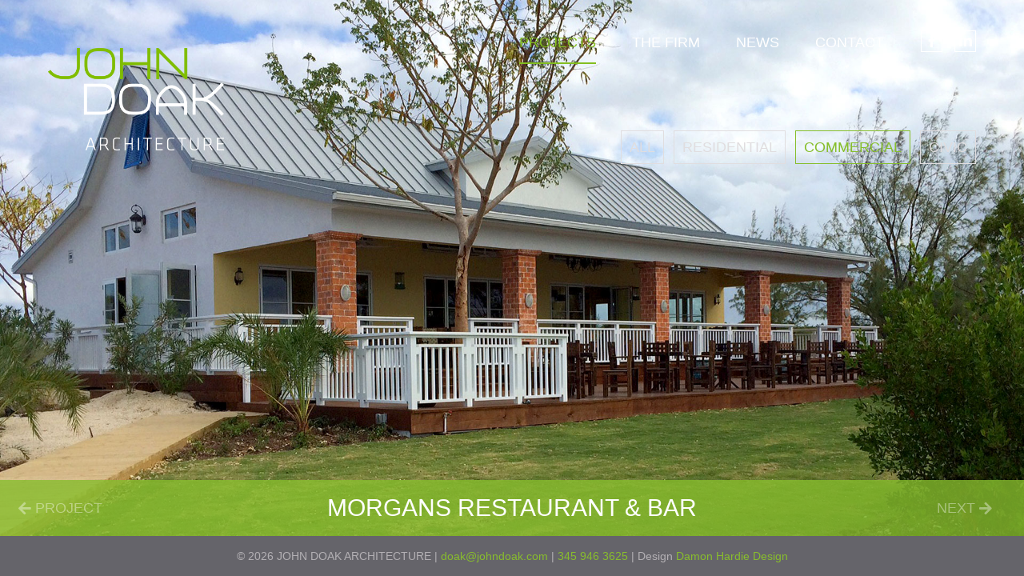

--- FILE ---
content_type: text/html; charset=utf-8
request_url: https://www.google.com/recaptcha/api2/anchor?ar=1&k=6LemeJkUAAAAANSwIVteeFK-HtWdwjC-miMn7ttz&co=aHR0cHM6Ly93d3cuam9obmRvYWsuY29tOjQ0Mw..&hl=en&v=PoyoqOPhxBO7pBk68S4YbpHZ&size=invisible&anchor-ms=20000&execute-ms=30000&cb=dnu4zs4zndf6
body_size: 48875
content:
<!DOCTYPE HTML><html dir="ltr" lang="en"><head><meta http-equiv="Content-Type" content="text/html; charset=UTF-8">
<meta http-equiv="X-UA-Compatible" content="IE=edge">
<title>reCAPTCHA</title>
<style type="text/css">
/* cyrillic-ext */
@font-face {
  font-family: 'Roboto';
  font-style: normal;
  font-weight: 400;
  font-stretch: 100%;
  src: url(//fonts.gstatic.com/s/roboto/v48/KFO7CnqEu92Fr1ME7kSn66aGLdTylUAMa3GUBHMdazTgWw.woff2) format('woff2');
  unicode-range: U+0460-052F, U+1C80-1C8A, U+20B4, U+2DE0-2DFF, U+A640-A69F, U+FE2E-FE2F;
}
/* cyrillic */
@font-face {
  font-family: 'Roboto';
  font-style: normal;
  font-weight: 400;
  font-stretch: 100%;
  src: url(//fonts.gstatic.com/s/roboto/v48/KFO7CnqEu92Fr1ME7kSn66aGLdTylUAMa3iUBHMdazTgWw.woff2) format('woff2');
  unicode-range: U+0301, U+0400-045F, U+0490-0491, U+04B0-04B1, U+2116;
}
/* greek-ext */
@font-face {
  font-family: 'Roboto';
  font-style: normal;
  font-weight: 400;
  font-stretch: 100%;
  src: url(//fonts.gstatic.com/s/roboto/v48/KFO7CnqEu92Fr1ME7kSn66aGLdTylUAMa3CUBHMdazTgWw.woff2) format('woff2');
  unicode-range: U+1F00-1FFF;
}
/* greek */
@font-face {
  font-family: 'Roboto';
  font-style: normal;
  font-weight: 400;
  font-stretch: 100%;
  src: url(//fonts.gstatic.com/s/roboto/v48/KFO7CnqEu92Fr1ME7kSn66aGLdTylUAMa3-UBHMdazTgWw.woff2) format('woff2');
  unicode-range: U+0370-0377, U+037A-037F, U+0384-038A, U+038C, U+038E-03A1, U+03A3-03FF;
}
/* math */
@font-face {
  font-family: 'Roboto';
  font-style: normal;
  font-weight: 400;
  font-stretch: 100%;
  src: url(//fonts.gstatic.com/s/roboto/v48/KFO7CnqEu92Fr1ME7kSn66aGLdTylUAMawCUBHMdazTgWw.woff2) format('woff2');
  unicode-range: U+0302-0303, U+0305, U+0307-0308, U+0310, U+0312, U+0315, U+031A, U+0326-0327, U+032C, U+032F-0330, U+0332-0333, U+0338, U+033A, U+0346, U+034D, U+0391-03A1, U+03A3-03A9, U+03B1-03C9, U+03D1, U+03D5-03D6, U+03F0-03F1, U+03F4-03F5, U+2016-2017, U+2034-2038, U+203C, U+2040, U+2043, U+2047, U+2050, U+2057, U+205F, U+2070-2071, U+2074-208E, U+2090-209C, U+20D0-20DC, U+20E1, U+20E5-20EF, U+2100-2112, U+2114-2115, U+2117-2121, U+2123-214F, U+2190, U+2192, U+2194-21AE, U+21B0-21E5, U+21F1-21F2, U+21F4-2211, U+2213-2214, U+2216-22FF, U+2308-230B, U+2310, U+2319, U+231C-2321, U+2336-237A, U+237C, U+2395, U+239B-23B7, U+23D0, U+23DC-23E1, U+2474-2475, U+25AF, U+25B3, U+25B7, U+25BD, U+25C1, U+25CA, U+25CC, U+25FB, U+266D-266F, U+27C0-27FF, U+2900-2AFF, U+2B0E-2B11, U+2B30-2B4C, U+2BFE, U+3030, U+FF5B, U+FF5D, U+1D400-1D7FF, U+1EE00-1EEFF;
}
/* symbols */
@font-face {
  font-family: 'Roboto';
  font-style: normal;
  font-weight: 400;
  font-stretch: 100%;
  src: url(//fonts.gstatic.com/s/roboto/v48/KFO7CnqEu92Fr1ME7kSn66aGLdTylUAMaxKUBHMdazTgWw.woff2) format('woff2');
  unicode-range: U+0001-000C, U+000E-001F, U+007F-009F, U+20DD-20E0, U+20E2-20E4, U+2150-218F, U+2190, U+2192, U+2194-2199, U+21AF, U+21E6-21F0, U+21F3, U+2218-2219, U+2299, U+22C4-22C6, U+2300-243F, U+2440-244A, U+2460-24FF, U+25A0-27BF, U+2800-28FF, U+2921-2922, U+2981, U+29BF, U+29EB, U+2B00-2BFF, U+4DC0-4DFF, U+FFF9-FFFB, U+10140-1018E, U+10190-1019C, U+101A0, U+101D0-101FD, U+102E0-102FB, U+10E60-10E7E, U+1D2C0-1D2D3, U+1D2E0-1D37F, U+1F000-1F0FF, U+1F100-1F1AD, U+1F1E6-1F1FF, U+1F30D-1F30F, U+1F315, U+1F31C, U+1F31E, U+1F320-1F32C, U+1F336, U+1F378, U+1F37D, U+1F382, U+1F393-1F39F, U+1F3A7-1F3A8, U+1F3AC-1F3AF, U+1F3C2, U+1F3C4-1F3C6, U+1F3CA-1F3CE, U+1F3D4-1F3E0, U+1F3ED, U+1F3F1-1F3F3, U+1F3F5-1F3F7, U+1F408, U+1F415, U+1F41F, U+1F426, U+1F43F, U+1F441-1F442, U+1F444, U+1F446-1F449, U+1F44C-1F44E, U+1F453, U+1F46A, U+1F47D, U+1F4A3, U+1F4B0, U+1F4B3, U+1F4B9, U+1F4BB, U+1F4BF, U+1F4C8-1F4CB, U+1F4D6, U+1F4DA, U+1F4DF, U+1F4E3-1F4E6, U+1F4EA-1F4ED, U+1F4F7, U+1F4F9-1F4FB, U+1F4FD-1F4FE, U+1F503, U+1F507-1F50B, U+1F50D, U+1F512-1F513, U+1F53E-1F54A, U+1F54F-1F5FA, U+1F610, U+1F650-1F67F, U+1F687, U+1F68D, U+1F691, U+1F694, U+1F698, U+1F6AD, U+1F6B2, U+1F6B9-1F6BA, U+1F6BC, U+1F6C6-1F6CF, U+1F6D3-1F6D7, U+1F6E0-1F6EA, U+1F6F0-1F6F3, U+1F6F7-1F6FC, U+1F700-1F7FF, U+1F800-1F80B, U+1F810-1F847, U+1F850-1F859, U+1F860-1F887, U+1F890-1F8AD, U+1F8B0-1F8BB, U+1F8C0-1F8C1, U+1F900-1F90B, U+1F93B, U+1F946, U+1F984, U+1F996, U+1F9E9, U+1FA00-1FA6F, U+1FA70-1FA7C, U+1FA80-1FA89, U+1FA8F-1FAC6, U+1FACE-1FADC, U+1FADF-1FAE9, U+1FAF0-1FAF8, U+1FB00-1FBFF;
}
/* vietnamese */
@font-face {
  font-family: 'Roboto';
  font-style: normal;
  font-weight: 400;
  font-stretch: 100%;
  src: url(//fonts.gstatic.com/s/roboto/v48/KFO7CnqEu92Fr1ME7kSn66aGLdTylUAMa3OUBHMdazTgWw.woff2) format('woff2');
  unicode-range: U+0102-0103, U+0110-0111, U+0128-0129, U+0168-0169, U+01A0-01A1, U+01AF-01B0, U+0300-0301, U+0303-0304, U+0308-0309, U+0323, U+0329, U+1EA0-1EF9, U+20AB;
}
/* latin-ext */
@font-face {
  font-family: 'Roboto';
  font-style: normal;
  font-weight: 400;
  font-stretch: 100%;
  src: url(//fonts.gstatic.com/s/roboto/v48/KFO7CnqEu92Fr1ME7kSn66aGLdTylUAMa3KUBHMdazTgWw.woff2) format('woff2');
  unicode-range: U+0100-02BA, U+02BD-02C5, U+02C7-02CC, U+02CE-02D7, U+02DD-02FF, U+0304, U+0308, U+0329, U+1D00-1DBF, U+1E00-1E9F, U+1EF2-1EFF, U+2020, U+20A0-20AB, U+20AD-20C0, U+2113, U+2C60-2C7F, U+A720-A7FF;
}
/* latin */
@font-face {
  font-family: 'Roboto';
  font-style: normal;
  font-weight: 400;
  font-stretch: 100%;
  src: url(//fonts.gstatic.com/s/roboto/v48/KFO7CnqEu92Fr1ME7kSn66aGLdTylUAMa3yUBHMdazQ.woff2) format('woff2');
  unicode-range: U+0000-00FF, U+0131, U+0152-0153, U+02BB-02BC, U+02C6, U+02DA, U+02DC, U+0304, U+0308, U+0329, U+2000-206F, U+20AC, U+2122, U+2191, U+2193, U+2212, U+2215, U+FEFF, U+FFFD;
}
/* cyrillic-ext */
@font-face {
  font-family: 'Roboto';
  font-style: normal;
  font-weight: 500;
  font-stretch: 100%;
  src: url(//fonts.gstatic.com/s/roboto/v48/KFO7CnqEu92Fr1ME7kSn66aGLdTylUAMa3GUBHMdazTgWw.woff2) format('woff2');
  unicode-range: U+0460-052F, U+1C80-1C8A, U+20B4, U+2DE0-2DFF, U+A640-A69F, U+FE2E-FE2F;
}
/* cyrillic */
@font-face {
  font-family: 'Roboto';
  font-style: normal;
  font-weight: 500;
  font-stretch: 100%;
  src: url(//fonts.gstatic.com/s/roboto/v48/KFO7CnqEu92Fr1ME7kSn66aGLdTylUAMa3iUBHMdazTgWw.woff2) format('woff2');
  unicode-range: U+0301, U+0400-045F, U+0490-0491, U+04B0-04B1, U+2116;
}
/* greek-ext */
@font-face {
  font-family: 'Roboto';
  font-style: normal;
  font-weight: 500;
  font-stretch: 100%;
  src: url(//fonts.gstatic.com/s/roboto/v48/KFO7CnqEu92Fr1ME7kSn66aGLdTylUAMa3CUBHMdazTgWw.woff2) format('woff2');
  unicode-range: U+1F00-1FFF;
}
/* greek */
@font-face {
  font-family: 'Roboto';
  font-style: normal;
  font-weight: 500;
  font-stretch: 100%;
  src: url(//fonts.gstatic.com/s/roboto/v48/KFO7CnqEu92Fr1ME7kSn66aGLdTylUAMa3-UBHMdazTgWw.woff2) format('woff2');
  unicode-range: U+0370-0377, U+037A-037F, U+0384-038A, U+038C, U+038E-03A1, U+03A3-03FF;
}
/* math */
@font-face {
  font-family: 'Roboto';
  font-style: normal;
  font-weight: 500;
  font-stretch: 100%;
  src: url(//fonts.gstatic.com/s/roboto/v48/KFO7CnqEu92Fr1ME7kSn66aGLdTylUAMawCUBHMdazTgWw.woff2) format('woff2');
  unicode-range: U+0302-0303, U+0305, U+0307-0308, U+0310, U+0312, U+0315, U+031A, U+0326-0327, U+032C, U+032F-0330, U+0332-0333, U+0338, U+033A, U+0346, U+034D, U+0391-03A1, U+03A3-03A9, U+03B1-03C9, U+03D1, U+03D5-03D6, U+03F0-03F1, U+03F4-03F5, U+2016-2017, U+2034-2038, U+203C, U+2040, U+2043, U+2047, U+2050, U+2057, U+205F, U+2070-2071, U+2074-208E, U+2090-209C, U+20D0-20DC, U+20E1, U+20E5-20EF, U+2100-2112, U+2114-2115, U+2117-2121, U+2123-214F, U+2190, U+2192, U+2194-21AE, U+21B0-21E5, U+21F1-21F2, U+21F4-2211, U+2213-2214, U+2216-22FF, U+2308-230B, U+2310, U+2319, U+231C-2321, U+2336-237A, U+237C, U+2395, U+239B-23B7, U+23D0, U+23DC-23E1, U+2474-2475, U+25AF, U+25B3, U+25B7, U+25BD, U+25C1, U+25CA, U+25CC, U+25FB, U+266D-266F, U+27C0-27FF, U+2900-2AFF, U+2B0E-2B11, U+2B30-2B4C, U+2BFE, U+3030, U+FF5B, U+FF5D, U+1D400-1D7FF, U+1EE00-1EEFF;
}
/* symbols */
@font-face {
  font-family: 'Roboto';
  font-style: normal;
  font-weight: 500;
  font-stretch: 100%;
  src: url(//fonts.gstatic.com/s/roboto/v48/KFO7CnqEu92Fr1ME7kSn66aGLdTylUAMaxKUBHMdazTgWw.woff2) format('woff2');
  unicode-range: U+0001-000C, U+000E-001F, U+007F-009F, U+20DD-20E0, U+20E2-20E4, U+2150-218F, U+2190, U+2192, U+2194-2199, U+21AF, U+21E6-21F0, U+21F3, U+2218-2219, U+2299, U+22C4-22C6, U+2300-243F, U+2440-244A, U+2460-24FF, U+25A0-27BF, U+2800-28FF, U+2921-2922, U+2981, U+29BF, U+29EB, U+2B00-2BFF, U+4DC0-4DFF, U+FFF9-FFFB, U+10140-1018E, U+10190-1019C, U+101A0, U+101D0-101FD, U+102E0-102FB, U+10E60-10E7E, U+1D2C0-1D2D3, U+1D2E0-1D37F, U+1F000-1F0FF, U+1F100-1F1AD, U+1F1E6-1F1FF, U+1F30D-1F30F, U+1F315, U+1F31C, U+1F31E, U+1F320-1F32C, U+1F336, U+1F378, U+1F37D, U+1F382, U+1F393-1F39F, U+1F3A7-1F3A8, U+1F3AC-1F3AF, U+1F3C2, U+1F3C4-1F3C6, U+1F3CA-1F3CE, U+1F3D4-1F3E0, U+1F3ED, U+1F3F1-1F3F3, U+1F3F5-1F3F7, U+1F408, U+1F415, U+1F41F, U+1F426, U+1F43F, U+1F441-1F442, U+1F444, U+1F446-1F449, U+1F44C-1F44E, U+1F453, U+1F46A, U+1F47D, U+1F4A3, U+1F4B0, U+1F4B3, U+1F4B9, U+1F4BB, U+1F4BF, U+1F4C8-1F4CB, U+1F4D6, U+1F4DA, U+1F4DF, U+1F4E3-1F4E6, U+1F4EA-1F4ED, U+1F4F7, U+1F4F9-1F4FB, U+1F4FD-1F4FE, U+1F503, U+1F507-1F50B, U+1F50D, U+1F512-1F513, U+1F53E-1F54A, U+1F54F-1F5FA, U+1F610, U+1F650-1F67F, U+1F687, U+1F68D, U+1F691, U+1F694, U+1F698, U+1F6AD, U+1F6B2, U+1F6B9-1F6BA, U+1F6BC, U+1F6C6-1F6CF, U+1F6D3-1F6D7, U+1F6E0-1F6EA, U+1F6F0-1F6F3, U+1F6F7-1F6FC, U+1F700-1F7FF, U+1F800-1F80B, U+1F810-1F847, U+1F850-1F859, U+1F860-1F887, U+1F890-1F8AD, U+1F8B0-1F8BB, U+1F8C0-1F8C1, U+1F900-1F90B, U+1F93B, U+1F946, U+1F984, U+1F996, U+1F9E9, U+1FA00-1FA6F, U+1FA70-1FA7C, U+1FA80-1FA89, U+1FA8F-1FAC6, U+1FACE-1FADC, U+1FADF-1FAE9, U+1FAF0-1FAF8, U+1FB00-1FBFF;
}
/* vietnamese */
@font-face {
  font-family: 'Roboto';
  font-style: normal;
  font-weight: 500;
  font-stretch: 100%;
  src: url(//fonts.gstatic.com/s/roboto/v48/KFO7CnqEu92Fr1ME7kSn66aGLdTylUAMa3OUBHMdazTgWw.woff2) format('woff2');
  unicode-range: U+0102-0103, U+0110-0111, U+0128-0129, U+0168-0169, U+01A0-01A1, U+01AF-01B0, U+0300-0301, U+0303-0304, U+0308-0309, U+0323, U+0329, U+1EA0-1EF9, U+20AB;
}
/* latin-ext */
@font-face {
  font-family: 'Roboto';
  font-style: normal;
  font-weight: 500;
  font-stretch: 100%;
  src: url(//fonts.gstatic.com/s/roboto/v48/KFO7CnqEu92Fr1ME7kSn66aGLdTylUAMa3KUBHMdazTgWw.woff2) format('woff2');
  unicode-range: U+0100-02BA, U+02BD-02C5, U+02C7-02CC, U+02CE-02D7, U+02DD-02FF, U+0304, U+0308, U+0329, U+1D00-1DBF, U+1E00-1E9F, U+1EF2-1EFF, U+2020, U+20A0-20AB, U+20AD-20C0, U+2113, U+2C60-2C7F, U+A720-A7FF;
}
/* latin */
@font-face {
  font-family: 'Roboto';
  font-style: normal;
  font-weight: 500;
  font-stretch: 100%;
  src: url(//fonts.gstatic.com/s/roboto/v48/KFO7CnqEu92Fr1ME7kSn66aGLdTylUAMa3yUBHMdazQ.woff2) format('woff2');
  unicode-range: U+0000-00FF, U+0131, U+0152-0153, U+02BB-02BC, U+02C6, U+02DA, U+02DC, U+0304, U+0308, U+0329, U+2000-206F, U+20AC, U+2122, U+2191, U+2193, U+2212, U+2215, U+FEFF, U+FFFD;
}
/* cyrillic-ext */
@font-face {
  font-family: 'Roboto';
  font-style: normal;
  font-weight: 900;
  font-stretch: 100%;
  src: url(//fonts.gstatic.com/s/roboto/v48/KFO7CnqEu92Fr1ME7kSn66aGLdTylUAMa3GUBHMdazTgWw.woff2) format('woff2');
  unicode-range: U+0460-052F, U+1C80-1C8A, U+20B4, U+2DE0-2DFF, U+A640-A69F, U+FE2E-FE2F;
}
/* cyrillic */
@font-face {
  font-family: 'Roboto';
  font-style: normal;
  font-weight: 900;
  font-stretch: 100%;
  src: url(//fonts.gstatic.com/s/roboto/v48/KFO7CnqEu92Fr1ME7kSn66aGLdTylUAMa3iUBHMdazTgWw.woff2) format('woff2');
  unicode-range: U+0301, U+0400-045F, U+0490-0491, U+04B0-04B1, U+2116;
}
/* greek-ext */
@font-face {
  font-family: 'Roboto';
  font-style: normal;
  font-weight: 900;
  font-stretch: 100%;
  src: url(//fonts.gstatic.com/s/roboto/v48/KFO7CnqEu92Fr1ME7kSn66aGLdTylUAMa3CUBHMdazTgWw.woff2) format('woff2');
  unicode-range: U+1F00-1FFF;
}
/* greek */
@font-face {
  font-family: 'Roboto';
  font-style: normal;
  font-weight: 900;
  font-stretch: 100%;
  src: url(//fonts.gstatic.com/s/roboto/v48/KFO7CnqEu92Fr1ME7kSn66aGLdTylUAMa3-UBHMdazTgWw.woff2) format('woff2');
  unicode-range: U+0370-0377, U+037A-037F, U+0384-038A, U+038C, U+038E-03A1, U+03A3-03FF;
}
/* math */
@font-face {
  font-family: 'Roboto';
  font-style: normal;
  font-weight: 900;
  font-stretch: 100%;
  src: url(//fonts.gstatic.com/s/roboto/v48/KFO7CnqEu92Fr1ME7kSn66aGLdTylUAMawCUBHMdazTgWw.woff2) format('woff2');
  unicode-range: U+0302-0303, U+0305, U+0307-0308, U+0310, U+0312, U+0315, U+031A, U+0326-0327, U+032C, U+032F-0330, U+0332-0333, U+0338, U+033A, U+0346, U+034D, U+0391-03A1, U+03A3-03A9, U+03B1-03C9, U+03D1, U+03D5-03D6, U+03F0-03F1, U+03F4-03F5, U+2016-2017, U+2034-2038, U+203C, U+2040, U+2043, U+2047, U+2050, U+2057, U+205F, U+2070-2071, U+2074-208E, U+2090-209C, U+20D0-20DC, U+20E1, U+20E5-20EF, U+2100-2112, U+2114-2115, U+2117-2121, U+2123-214F, U+2190, U+2192, U+2194-21AE, U+21B0-21E5, U+21F1-21F2, U+21F4-2211, U+2213-2214, U+2216-22FF, U+2308-230B, U+2310, U+2319, U+231C-2321, U+2336-237A, U+237C, U+2395, U+239B-23B7, U+23D0, U+23DC-23E1, U+2474-2475, U+25AF, U+25B3, U+25B7, U+25BD, U+25C1, U+25CA, U+25CC, U+25FB, U+266D-266F, U+27C0-27FF, U+2900-2AFF, U+2B0E-2B11, U+2B30-2B4C, U+2BFE, U+3030, U+FF5B, U+FF5D, U+1D400-1D7FF, U+1EE00-1EEFF;
}
/* symbols */
@font-face {
  font-family: 'Roboto';
  font-style: normal;
  font-weight: 900;
  font-stretch: 100%;
  src: url(//fonts.gstatic.com/s/roboto/v48/KFO7CnqEu92Fr1ME7kSn66aGLdTylUAMaxKUBHMdazTgWw.woff2) format('woff2');
  unicode-range: U+0001-000C, U+000E-001F, U+007F-009F, U+20DD-20E0, U+20E2-20E4, U+2150-218F, U+2190, U+2192, U+2194-2199, U+21AF, U+21E6-21F0, U+21F3, U+2218-2219, U+2299, U+22C4-22C6, U+2300-243F, U+2440-244A, U+2460-24FF, U+25A0-27BF, U+2800-28FF, U+2921-2922, U+2981, U+29BF, U+29EB, U+2B00-2BFF, U+4DC0-4DFF, U+FFF9-FFFB, U+10140-1018E, U+10190-1019C, U+101A0, U+101D0-101FD, U+102E0-102FB, U+10E60-10E7E, U+1D2C0-1D2D3, U+1D2E0-1D37F, U+1F000-1F0FF, U+1F100-1F1AD, U+1F1E6-1F1FF, U+1F30D-1F30F, U+1F315, U+1F31C, U+1F31E, U+1F320-1F32C, U+1F336, U+1F378, U+1F37D, U+1F382, U+1F393-1F39F, U+1F3A7-1F3A8, U+1F3AC-1F3AF, U+1F3C2, U+1F3C4-1F3C6, U+1F3CA-1F3CE, U+1F3D4-1F3E0, U+1F3ED, U+1F3F1-1F3F3, U+1F3F5-1F3F7, U+1F408, U+1F415, U+1F41F, U+1F426, U+1F43F, U+1F441-1F442, U+1F444, U+1F446-1F449, U+1F44C-1F44E, U+1F453, U+1F46A, U+1F47D, U+1F4A3, U+1F4B0, U+1F4B3, U+1F4B9, U+1F4BB, U+1F4BF, U+1F4C8-1F4CB, U+1F4D6, U+1F4DA, U+1F4DF, U+1F4E3-1F4E6, U+1F4EA-1F4ED, U+1F4F7, U+1F4F9-1F4FB, U+1F4FD-1F4FE, U+1F503, U+1F507-1F50B, U+1F50D, U+1F512-1F513, U+1F53E-1F54A, U+1F54F-1F5FA, U+1F610, U+1F650-1F67F, U+1F687, U+1F68D, U+1F691, U+1F694, U+1F698, U+1F6AD, U+1F6B2, U+1F6B9-1F6BA, U+1F6BC, U+1F6C6-1F6CF, U+1F6D3-1F6D7, U+1F6E0-1F6EA, U+1F6F0-1F6F3, U+1F6F7-1F6FC, U+1F700-1F7FF, U+1F800-1F80B, U+1F810-1F847, U+1F850-1F859, U+1F860-1F887, U+1F890-1F8AD, U+1F8B0-1F8BB, U+1F8C0-1F8C1, U+1F900-1F90B, U+1F93B, U+1F946, U+1F984, U+1F996, U+1F9E9, U+1FA00-1FA6F, U+1FA70-1FA7C, U+1FA80-1FA89, U+1FA8F-1FAC6, U+1FACE-1FADC, U+1FADF-1FAE9, U+1FAF0-1FAF8, U+1FB00-1FBFF;
}
/* vietnamese */
@font-face {
  font-family: 'Roboto';
  font-style: normal;
  font-weight: 900;
  font-stretch: 100%;
  src: url(//fonts.gstatic.com/s/roboto/v48/KFO7CnqEu92Fr1ME7kSn66aGLdTylUAMa3OUBHMdazTgWw.woff2) format('woff2');
  unicode-range: U+0102-0103, U+0110-0111, U+0128-0129, U+0168-0169, U+01A0-01A1, U+01AF-01B0, U+0300-0301, U+0303-0304, U+0308-0309, U+0323, U+0329, U+1EA0-1EF9, U+20AB;
}
/* latin-ext */
@font-face {
  font-family: 'Roboto';
  font-style: normal;
  font-weight: 900;
  font-stretch: 100%;
  src: url(//fonts.gstatic.com/s/roboto/v48/KFO7CnqEu92Fr1ME7kSn66aGLdTylUAMa3KUBHMdazTgWw.woff2) format('woff2');
  unicode-range: U+0100-02BA, U+02BD-02C5, U+02C7-02CC, U+02CE-02D7, U+02DD-02FF, U+0304, U+0308, U+0329, U+1D00-1DBF, U+1E00-1E9F, U+1EF2-1EFF, U+2020, U+20A0-20AB, U+20AD-20C0, U+2113, U+2C60-2C7F, U+A720-A7FF;
}
/* latin */
@font-face {
  font-family: 'Roboto';
  font-style: normal;
  font-weight: 900;
  font-stretch: 100%;
  src: url(//fonts.gstatic.com/s/roboto/v48/KFO7CnqEu92Fr1ME7kSn66aGLdTylUAMa3yUBHMdazQ.woff2) format('woff2');
  unicode-range: U+0000-00FF, U+0131, U+0152-0153, U+02BB-02BC, U+02C6, U+02DA, U+02DC, U+0304, U+0308, U+0329, U+2000-206F, U+20AC, U+2122, U+2191, U+2193, U+2212, U+2215, U+FEFF, U+FFFD;
}

</style>
<link rel="stylesheet" type="text/css" href="https://www.gstatic.com/recaptcha/releases/PoyoqOPhxBO7pBk68S4YbpHZ/styles__ltr.css">
<script nonce="eQLwmoi2f3OgbDaaUna5xA" type="text/javascript">window['__recaptcha_api'] = 'https://www.google.com/recaptcha/api2/';</script>
<script type="text/javascript" src="https://www.gstatic.com/recaptcha/releases/PoyoqOPhxBO7pBk68S4YbpHZ/recaptcha__en.js" nonce="eQLwmoi2f3OgbDaaUna5xA">
      
    </script></head>
<body><div id="rc-anchor-alert" class="rc-anchor-alert"></div>
<input type="hidden" id="recaptcha-token" value="[base64]">
<script type="text/javascript" nonce="eQLwmoi2f3OgbDaaUna5xA">
      recaptcha.anchor.Main.init("[\x22ainput\x22,[\x22bgdata\x22,\x22\x22,\[base64]/[base64]/[base64]/bmV3IHJbeF0oY1swXSk6RT09Mj9uZXcgclt4XShjWzBdLGNbMV0pOkU9PTM/bmV3IHJbeF0oY1swXSxjWzFdLGNbMl0pOkU9PTQ/[base64]/[base64]/[base64]/[base64]/[base64]/[base64]/[base64]/[base64]\x22,\[base64]\\u003d\x22,\x22TcOww7XCicO7FsOdwrnCnnk2G8OYEVTChGYiw6bDqyDCn3k9R8Omw4UCw5TCsFNtFyXDlsKmw6ohEMKSw5/DhcOdWMOcwoAYcTHCmVbDiS9Ww5TColRKQcKNJ27DqQ96w7plesKMLcK0OcKxcloMwosmwpN/w5U0w4Rlw5PDtxMpU0wlMsKcw4p4OsOOwo7Dh8OwIsKTw7rDr1tUHcOiYsK7T3DCqTRkwoRJw6TCoWpcdgFCw7zCg2AswpJ1A8OPG8O0BSgwMSBqwrLCjWB3wrzCu1fCu2PDu8K2XU/Cuk9WJMOlw7F+w6gSHsOxLksYRsOKR8KYw6xsw70vNixLa8O1w5jCjcOxL8K7OC/CqsKGMcKMwp3DoMOlw4YYw6LDvMO2wqp9JioxwrnDtsOnTUzDtcO8TcOgwpU0UMOgeVNZXTbDm8K7bsKewqfCkMOpSm/CgSjDlWnCpxpYX8OABMORwozDj8OTwr9ewqpzZnhuDcOEwo0RJsOxSwPCisKUbkLDqQ0HVFtONVzCjcK0wpQvMCbCicKCcX7Djg/[base64]/J0vCocKvw6cCw5xew6UOIMKkw7tXw4N/MhPDux7Cl8KVw6Utw7gCw53Cj8KFJcKbXwvDgsOCFsOVCXrCmsKGJBDDtmlkfRPDsBHDu1kja8OFGcKcwpnDssK0VsKkwro7w6E6UmEswpshw5DCssOrYsKLw6k4wrY9A8KNwqXCjcOMwo0SHcK3w55mwp3Cg2jCtsO5w73Ci8K/[base64]/ClyxwHmPClsK6GMOsBWTDjHfDtjMUw5vCh0RkOcKAwpdoQizDlsORwoXDjcOAw4vCqsOqW8OUEsKgX8OEasOSwrp8bsKyewgswq/DkEjDpsKJS8Oxw5wmdsOYQcO5w7xgw7MkwovCsMKFRC7DgBLCjxAFwpDCilvCkMOvdcOIwok+NcKdLxNKw686e8OEJxA6SWxtwovCncKYw7rDk1okccKNwqtgFGLDnxg/fsOHXMKlwp9wwotbw4wcwrzDtMKLKsOcecKEwqTDuW3Dh3wVwpPCn8O2J8OEYsKgfsONdMOgccKzRcOcDAF/YMONOhtbP3UKwoU0H8Ogw5HClMOMwrrDhk/DsgrDnMOVSsKuOn1Bwog4CjckXsOQw5UzMcOJw7vClsOKEXcvQcKgw63CnVR2wpTCgQTCjxoSw5pfPh0cw6jDmU1lWkzCvQJdwrDCozbCliElw5JDPMOsw6rDtjTDnMKWw68mwpfCkBUXwoFSBsOPSMK/cMKzRl/[base64]/[base64]/DqDd/AMKqbcO/TBfDoMOwwqU4FsKgGylww48zw73DjMO8MxXDuRHDncKxE04ew57CpMKlw63CvcOLwpfCiGUdwp/Ciz/Cq8OhJ1RyaxwgwoDCvcOrw47CqMK8w4EZYChFe30XwoPCn0PDgETChsOVw7HDoMKHZFrDpTrCtsOkw4rDr8KOwrcZPxTCoC8/[base64]/QnjClsORIsK9wqMYGWMlBcKtw6pZwqBeLsKYasKEw7TCmU/Ch8OzEMOlZE7Dh8OYS8KGGsORw4tcwrHCj8OPWAkgNcOFcTomw41mw7loWiYgUcO8VhVtWcKIIj/[base64]/CmiUGRsKDw6phwonDucOAwobCnHYeUm7DucONw5wSw6fCknJsesOWX8Kbw5tEw5g+TTLDoMOfwpDDqRhvw7/Dhx8xw6PClxA+wrrCnxpnwo9PJTrCkkTDncOAwq3CisKbwrh5w7jCgcKlf0rDu8KVVsK5woxdwpcjw4HCnTUEwrsIwqjDiyBAw4DDs8OtwoJjeT3DqlAiw4vCkGHDrGbCrsOzGMKEVsKJwq7CvcKjwonCuMKsGsK4wq/DlsKKw69pw5pZRQMlf3o4XMKOdB7DpsK9XsK8w5ZmIVFpwpFyEMOmXcK5RcOowp8Ywpl0BMOKwo1kIMKuw7okw41FSsKxYMOIKcOCMDtSwpfCqXDDpsKjwrvDr8KRVMK3YiwSGGkuM0FrwotCLkXDg8Krwp03GUY0w74sfWTCq8OVwp/CiHPDu8K9TMO2B8OGwo8AT8KRCzgTd0g0VyvDhivDksKqXsKkw6vCscKVUgHCv8K4eAnDrMKaNC8mX8KTT8Olwr/DlRfDgMKWw4XDgMO8wrPDi1lebjkwwo0DVhnDv8K/wpkZw6cnw4gawpPDocKDBzhnw45yw7LCt0TDg8OGPMODE8Onw6TDp8OAdFIVwqgfYlotHsKFw7XCnwvDm8K+wrM7E8KJBhwlw7TDlljDghfCmX3CjsOSwqFrBMK/w7vDqcKVUcK1w710wrbCsmzDsMK8dcKtwo4PwrtdEWEuwp7Ch8O0ZWJjwphJw6XCpmBHw5opSS9tw5I4w53ClsKBNkIsXT/DucOewp1SXMKswqjDhMO0GsKlJMOPDcOrNzXCncKswrjDssOFEj4IRnrClHdGwozCjg3CvcKkDcOAFsOTcUZMAcK/[base64]/DucOpAMKZwqYJQ8K9wrtww5orw5XDtsO3w4coDMOFw6XCtsKFw7dewp7CrcOHw6zDllvCkhBJOyPDhQJiVTFAD8KZYMOkw5Qrwp9aw7bCjRcKw4s/wrzDphLCj8K8wrzDvcOvP8Olw4htwqpEG1NiE8Odw4YZw4bDgcO/wrbClVTDt8KhTxcGSsKCJxxfQz8yVTnDkmUdw5zCrVhWXsK3E8OJw5rCkFLCozMrwogzV8OUCih2woFwG3jDn8Kqw4pLwrFZfUPDiHINesKaw417MsOaOlXCgcO8woHDsCzDrMOBwphLw4RtUMO8SsKTw4nCq8K4ZBnDncOnw4/CisOHbCvCtHLDlxtYwrIRwrHCh8OiRxPDkDnCv8OndDLDgsO9w5d7BMOPwospw785MCwNbcKLE1zCtMOSw5h0w7LDu8KRw4IIWwDDsEPCu0lGw7s5wrZDHywew7VBVBvDmSosw6rDncKQXEtvwoBiw7oZwpDDtDjCpCnCi8OYw5/[base64]/DjsOKwroew5lmwoHDmhnDgsKhwqBlw7/CmQXCiMKGOg0dOFvDrsOlTgkJw6rDhCLCjcOew6JMM0A8wow1KcOmasO+w7AUwqUcF8KtworDpMKVRcKSwpFAIQjDjWtNIcKTVB/CmFp4wrvDlzhUw4sZZMOKbB3CqnnDrMOBUl7CuHwew5ZKb8KwI8KjUHd7SnTCvTLCrsOMEyfDmXnDmE5jB8KSw6gnw4vClMKwThVYG0o/IcOnw4zDkMOhwp3CrnpZw7xzTWLCmsOAKV3DncKrwoMaIMK+wpbDlAMGf8KAGXPDmDnCm8KEfmBJw6tKGGvDqi4hwqnCgwDCi29xw75LwqvDnmU8VMO8RcKOw5YLwrwzw5BuwovDmMOTwqPCoC3CgMOrSC/Dm8O0OcKPe3XDsRkFwoUgAsOdw4LCjsODwqw4wq1ew41LQyPDgF7CiDEww47DhcO0S8OsEFkvwqABwrPCtMKFwpjCh8Kjwr/CjsKwwpkow7c8BzJwwpUEUsOkw67DnCV8KTo2UMOAwp7Di8OzDl/CsmHCsAtsNMKNw67DtcKkwq3DvHIUwr3DtcOnT8OAw7AfayzDh8OuQlpEw5HDlh3Drx92woR6ImdCSDnDh2DCh8KqCQjDksOLwqkOYcKbwq/DmMOww4XCm8K+wqjCkEHCmEDDnMOlc0LDtMOeUhrDjMOywqDCt2jDmMKPBiXCgsKbfMKpwonCtQzDlCB4w6olD3/CnMKBMcKZacOXccKvSsK5wq8DQhzChz3DnMKLNcKSw7LCkSLDjnQ8w4/CicOJwr/DssKfYXbClcOUw7AKCxjChsKQH1JwFSvDmcKIfAYQdMOLIcKSd8Kbw5PCqMOLNcOsfMOVwql+WU/Co8OCwpDCjsO5w4oJwp7CjTBLIMOBGjXCgcKxDyBMwppswrVPBcKKw7whw6Vzwo3Chh7CiMK/X8K3wrxXwqF4w77CoiYdwrzDr0XDhsO8w4dxZRt/wr3DkWRmwr8yTMOPw7vCkHVaw5jDm8KsDcKmCxbCuzXCpVtmwoVUwqhrCsOHfD1xwq7CucOnwoTCqcOcw53Dg8OnBcKLZcOEwprCkMKZwpvDqcKGdcOQwqUMw5xNasOXwqnCnsOQw7bCrMKJw4jDo1Qxwp7CuSRoCHTDtx/Crg1WwobDkMOXacOpwpfDsMKtw78RRGjCjRrCvMK8wqbCvD0Rwp4WX8Oqw5vCr8KKw53CgMKnLsOHIMKUw7jDj8Omw6XDgQTCp24Sw47CvyHCi0gBw7fChxRSwrLDvEVmwrDCtGHDukjDt8KQGMOaDcK/ZcKbw4obwr3Du3bCnMO9w6AJw6gIGDUWwrt5M3BVw4YwwpZGw54Yw7DCusOjT8O2wonDkMKGA8OqBwxvG8KqKRPDq0jDhz/CpcKtCcOsH8Ocwo0Mwq7CgFPCrsO8wp3Dt8OnTGhFwp0QwqfDuMO8w4cLHzgpesKPfhfCtsO7fXLDj8KnVsKeZl/DhRE9Q8KPw5fCkS3DuMOeF2YEw5kLwokGwpp2DUQKwpZ+w4LClUJZHsOtecKVwplmaEc8IU/CgxoXwqfDu23DpcKEakfDn8OHLMO7wo7DrsOiBsOwMsONHF/CncOCMjBqw7U5UMKmGMOrwojDvgYMOXzDpw4Dw61JwpUhSjY0FcK8csKHwqIow401w7F0TMKQwqpNw75uZsK7C8KBw5APw63Cv8OiG1JOP2rCmMKMwq/Ck8OTwpXDqMObw6M8FmzDqMK5XMOJw4LDqSR1Q8O+w49GGjjCk8O0wrLCmyLDlcKybjDDkwHDtHMyBMKXAAbDicKHw7cFw7jCk1syDDMZA8Oaw4ALS8KWwqwtTgzDp8KPck/ClsKYw7JWw4TCg8Ksw7RRbHIpw7TCjwRcw4g3Vic6wp3Do8KMw4/CtsOzwqwuw4zClgJCwqXCq8K3ScOyw4YxNMO2PkHDuHjDucKWwr3CuUZLOMKow50CTywCYz7ClMOcFjDDq8KHwroJw4dRVirDljpFw6LDr8KYw6zDqcKEw6RFVFgZIloVahnCucKoZEJ/w7fCsw3CnkQXwo0Tw6IpwojDusKtwqcow6zCqsOjwq7DuCPDgjPDswZcwql6YUXCk8Omw7PCgcKXw6vCrsO5TsKDcMO/w4vCp2PCucKRwpMTwqPCoXhfw7/DkMKhAR4swqTDoALDkRrCocORworCjU9Mwql/[base64]/DgMObTlXCg8O6w4UETsOoQ8KswqsNaXDDpMKzw4DCvAfDi8KbwpDCglHDtcK2wrsrVUVBE1c0wo/[base64]/DnsOLW8OtRMOGwqjCscKFwrnClAouw5l8w4gGV1M5wr7DgcKVN1syVsOgwrVaXsKiworCrCvDkMKeFcKVKsKQe8K9bMKww4Jnwr1Nw48/w7wqwogIax3Diw/CkV57w6s/w7IdPy3CusKrwprDsMOSGTfCug3CnsOmwq/CvHkWw63Di8KbHcKrasOmwr/DqmsIwqnCpRrDtsOOwrjCpcKlBMOhAQQuw77CkXhXw5g6wq5VFVVHb3XDq8OlwrMScDVUw5LChw/Dk2PDhBcgK0BFKCw+wo9xwpbCu8OTwofDjMK2ZsO8w7sQwqccwqcEwq3Dj8KZwpHDvcKgKcKYID8wWm5ISsOrw4ZGw7UuwqYMwoXCpmAOYVZUTsKJJ8KUUk7CpMOnZUZcwqHCu8Ovwo7CvmvDvU/CvMOzw4XCvsKHwpBswo/DicKNw5LCkgA1PcK6woLCrsO9w4RuO8Oxw53ClsKDwognMsK+BAjDtAw3wqLCiMKCEX/DhH5Aw4gsJzxSSTvDl8OKTQU1w6VQw5keVjZ1ZGtpwpvDtsKOwocswoA7JDYZc8K/[base64]/HcOqw7/[base64]/Dgm/Cl8OyFwkwaMK1w7wCFhXDucKPwpgaMFTCmMKJbsKXIAA9HsKtUjc4DMKANcKFNw89bcKXw5HDucKRCcK9Tg8fw7PDqzsKw6nCuCLDhcKFw5k3DH/DusKjWcKKMcOKbsKJMylPw7YAw4rCtxTDiMOpOE3CgMKAwqbDo8K2JMKADRQ9FMKAw7/DuQIeGUMKwpvDhMOBOsKOFGV/C8OQwp3DhcKsw7Nlw5TDtcKzLzLDkmx/[base64]/ClRNmw7RUQMORcMOnW8K3w60gOcOcW8K3w67CjsOBY8Ktw63CuVQVKjjDrF3DmhvCqMK1wqFTwrUKwqYiNcKRwpVMw4RjS0nCh8OUwrvCvsOswrPDlMOZwrfDrW3CgsKnw6l5w60Sw5rCiU3DqRnCrigCRcOEw5Atw4DDqhPDuXTCpRgNAUTDi0jDi1sJwpcmRl/DssOXwqzDtcOzwpUzBcO8AcKxL8O5WcOtw5Zkw443UsOew4A9w5zDgHAsfcKcesOMRMKgV0HDs8OvEUPDqMKMw5/[base64]/SzfDscKLbUBlQGBoRMOpTMKuA2h+fVfDscKYYMKZIRwnJhALe3ckw67CiCFTUMOswoTDtAHCuCRiw5g/w7QcM1kiw5nDn37DjHHCg8KQw5cRwpcQQsOXwqoywpnCpMOwCWnDoMKsbsKZGMOiw7fDn8ODw6XCuRXDlysjVhHDlhlaBXTCt8Obw5Urw4nDlsK/worDolY6wqtOAF3DoRE4wpjDvh3Cm2EmwqLDkVXDhw/Cn8KDw70PPcObbMKdw7nDu8KcLUMHw5LDqcODKRc2W8OabzbDgz0Jw5TDhk1GQsOIwqBICwXDjWA1w5DDlcOPwrIwwpBTw6rDk8ONwqQOK3vCrjpGwr9uw7jCiMOtdMKrw4zDicKuFTxow4QkCcKuHQ/[base64]/[base64]/CmXg3QsO4SyEFwrnDhhHDo8KKw4XCoMOow44eNMKBwp/ChMKuCcOEwp4iwonDoMK8woDCu8KDVBs3wpxDa2jDglzCsyfDk3rCqXDCqsOwUwUEw7nCsELDvV0tWhbCn8O5NcOgwqHCscKcOcOXw7TDh8OUw5ZLa0I2V1IxZB50w7fCiMOHwr/DnHMoViwZwpbCvgJIS8OsdUx5AsOYOVQteALCgsO7wrwpbinDimjChiDCuMOmBsOdw7sIJ8KZw7TDlUnCsDfCgzjDr8KuBGY+wr1lw53DpULDmGYNw4dHd3c/asOJNcKuw57DpMOVR0fCjcKvYcOFw4dVQ8KCwqcsw7HDq0QzHsKWJQdmFcKvwpVlw4rDnQXDjnQFEVbDqcKnwqUowovCq1rCq8KWw6dww6xgfyTCpH4zwrnDqsK0TcKkw4RCwpVIJcOkIWsxw4vCnV/DhcOyw6wQflMAQ0PCtFjCtXISwrPDmiTCisOSHnTCh8KXcXvCj8KaL0Fsw7zDpMO7w7LDpcOgewpYUsKlw7cNB3lDw6R/NMKRLcKbwrNfUsKWBA8MYcO/AcK0w5XCiMOdw4Jzc8KRPTTCncO6I0XClcK9wqPCqnjCocO6KWpyPMOVw5LCsV0rw4fCi8OgWMO4w5RaUsKBUmnCv8KCwqvCpyvCvjUzwqcnSn11wobCgiFlw7dKw5LCgsKPw7nDs8OwOxQjwqlNwrVYScKpdRLCgQnCi1hww4vCoMOfNMKsP1xzwoFzwr/[base64]/CvMKhwr3CtsKyajbCsQJlP8KvGFIkZMO9IsO0woTDusOqcSfCmXXDkSDCvAhHwqdiw705B8OjwpjDrEQJElBGw7U1eg9hwp7CimdMw687w7kpwrpoLcOEfHgPwqPDgX/Cr8OswqTCk8O3woViGwrCjRokw7PCnsKowpcNwpsRwoPDimXDmFDCs8ORc8Kawps2SCNvWMOHZ8KjbyA1cXxaScKSF8OgScOAw5tAKgJ8woHCpcOHYsOLA8OEwrfCs8Kaw4DCmhTDtH4sKcOhQsKEY8OdJsOGWsKew49pw6F1wrvCg8K3bBATI8K/[base64]/DkB3DoF04w6XCh8ODfgAnXsOcwrrCjgZ4w40GdsO7w5bCncKMwofCskbClH5FfWULWMKRXsK7YcONV8K+wq54w41cw7gIUcOlw6Z5HcOpfkVpW8OZwrQ+w6XCmhIpTCFUw7wzwrnCshEKwp/Dp8O4SgY0OsKfEn7CkxTCt8KtVsOrLFbDsmTCh8KWRcKgwqBKwqTChcKLLFbCtsOxT2ZCwqN0SwnDg0zCnirDhELDtUtvw7Riw7sKw5d/[base64]/[base64]/wrsxwpBuw4RHYMO7Bz3Dkm5xIsK3w5gFJiJ/wqpAEsKow5tlw5XDq8OWwqVdFsOuwqEdHsK+wq/DqMKiw6PCqChywp3CqCwfW8KELsOyfsKqw5NZwrUhw4ZdWVrCpsOzIHDCg8KNJVNbw6TCkjEDYRLCrcO6w58uw64BKgxPVcOLwovDln3DiMKcaMKIUMKHP8OgRF7ChcO2wrHDkRU+wqjDh8K9wpvDuxgFwrbCs8KNwpFiw7V/[base64]/DtwNPwrINwqtaw5TCgShUwpjChhYNwoJVwrshBTrDhcKqw6h1w6tbYj1uw4U6wqjCqMKyZAxYNzHDh1LCs8OSwrDDoyJRwpkgwofDhA/[base64]/VMOkw5pXw4Qcw7TCsGMew7LDkcKWw73CnsO1d0YuEMO0PBfDqV3DmQZOw6fCosKQwrLDqhLDocKXHlLDq8KtwqbDqcO0Vy3CrG7CmFlAw7jClMK5DsOZTcKgw5JywozDpMOPwq0Rw6PCg8K6w7nCgxLDo0xwVMKuw54WBEPCncKaw4rCh8Oqwp/ChFnCt8KDw5/CvAnDrsKAw6HCpcK7w4xwCw5/IcOZwpo/w4JhCMOKIzs6e8KWB2TDs8KZNsKpw6bCuSvCuDdTakVFwofDviFcW3nCjMKIISvDtsOhw5J0HVnCpjjDtcOawo4Fw4rDh8O/TSfDtcOww5cNQ8KMwpnDjsKXBR0pcEzDgjckw4tLPcKaEMOzw6QAwocBw67ChMOUCcKuwqNmwqDCq8OzwqAhw4vCk2XDlcOPK1Uvw7PCu1BjdcOmOsKSwpnDrsKlwqbDhnHDocKPb389w5/DnVDCimTDqFDDmcKjw50JwrnChsO1woFSag5hL8ORbkcjwqLCqhF3RQdVWcO3HcOSwo7DpwoRw4DDsDRCw5XDh8ORwqdrwq7CkETDnXLCqsKLa8KJJ8OzwqUhw61Lwp3CoMOBSWZvTx3Cg8Ksw7R8w63Cgw4Rw4J/FsK+wpPDh8KUOMKTwrHDgcKHw6MWw7BSBFVtwqEVOgPCp3HDncOFOnjComjDrzNuJcOLwq7Dnnw3wqzCiMO6D05owr3DgMOneMKXDyrDlSXCsCAJw419MjXCjcOJw6EUWnbDkR3Do8O2bB/CscKAEkUtUMKMay1gwpzDssOha0Egw5l3QAQVwrk+HATDscKNwrwKGsOGw5/[base64]/[base64]/CtQ/DpsOyI1Riw5Ubw51Yw6XDg8OmDycdAcK3w7jDhCvDuyTCtcK8wp/CmGp0VisPwrB7wpTCn0/DgFvCigVKwrXDulHDtFTDmyTDpMO/wpF7w6FeC0XDuMKxwqo3wrU7NsKLw7vDusOKwpTDpC5GwrvCiMK6PMO6wpPDjMOGw5hAw5HDncKcw6cbw6/Cm8O0w6dUw6rCv2lXwojCscKIw4xVw4MOw5IaLMO5JC3Dk3XDtsKEwocYwq/Ct8O0Vh3Cm8KywqrConRmLMKPw49zwqrDt8KhecKsKQbCmC7DvAvDkmd6NsKLZjnCn8KhwpAxwp8baMKGwrXCpjbDucOmKUDCt2ccEcO9XcK5JG7CowzCrljDqAhoOMK5wrjDqiBgGGNPdjpgRkk2wpdNLCTDjg/Cr8Kvw7XDnkxHcnrDjUQ6LSrCo8K4wrQnWcKcXHkXwrtpd3hiw43Di8OHw6PDuV0KwoVscQIYw4Bew6nCnXh2wqRTHcKFwoPCoMOqw4ICw7NHAsOuwoTDmsKjFcORwoHDgX/DqErCr8OIwpDDoT00Mkpgw5DDlQLCtMObUBHClCoQwqTDt1bDuXEIw6F/wqXDtsO0wrJvworCiC/[base64]/eMOdAcKDwodUTcKaYMKWRilbw4sFI31rD8Ozw4vDoUnCqwtSwqnDrsKEaMKewobDgS/CqcKCRcO5DjVvHMKXDzFTwqcVwpgOw6BJw4A6w7BLYsOYwoYxw7XDnsOUwro1woHDvXAoSMK+f8OjDcK+w6bDkXkCQcKaN8KofHDClAbDrHPCsgJLTWDCnwsZw63DjnXCrHo/dcKxw47CrMOdw6XDvEFVGsOlTwYXw4EZw7zDnRLDr8K1w7o0w5nDkMKxecOlSsKtSMK7aMKwwo0JJ8OzCjQbXMK2w4HCmMORwoPCuMKmw73CjMO7I2d9f1bCl8OySndRa0EYYRsBw5DClsKOQgHCqcOmbnLCsFUXwooSw5PDsMOmwqNWGMK8wpAOQyrCusOXw4h/fRrDnmFgw7XClsKswrfCujbDpFbDrsKGwok2w4EJQBYZw4TCv1jCrsKWwqpmw5XCusOqaMOYwrJAwoR3wqfDl1PDl8OQOlDCl8OJw6rDscO8WcK0w4VEwq0MQW85FFFYQHrDpXhVwrUMw5DDlsKow6HDpcOKB8OOwopRNsKGWcOlw4TCpHNIMjTCryfDrmzDpcOiw5/[base64]/[base64]/DvxsMw4vDiwvCuMOFwr42bAshPsKLPlrDk8Kdw5U7WiHDuUYIw6TCl8KQW8OZZhrDpzBPw7I+wqN9H8ONGsKJw77CrMKSwrNEMxhEWG7DhDXDiwXDkcK5w74nXsO8wp3Crn1oGH/DsR3CmsKmw6XCpW4jwrPDhcO/NsO2Bn0Kw5LCkG0hwqhGTsOgwqTDs3XCr8K0w4VkKMOSw5fCu13DrATDvcKzBAFmwpsWFWl/R8KfwrhwHDjCvcKSwoQ4w73DmsKsMUxdwr14wqPDn8K+dkh0S8KLGGFpwr4bwrDDsw4jNMKBwr0eI39ODnhiJks+w4ATR8OnH8OaQjHCmMO4azbCmgHCkMORe8KNGW0hO8K/w7xYPcOuZwnCnsKGIMKWwoBywrk0WWLDtMOAEcOgS0/[base64]/wpPDgMO0WsKEwqTCjAEewrlbcXPDgCDDg1hrw7MlDSXDrTM3wotiw5FpKsKiTn9Qw54NZ8OHNlsXw5tqw6rCo3UUw6FJw7dvw4DDizRSCzVLO8KraMKJNcKxX08mdcOcwoHCl8OVw5k4M8KaMMKAw57DssOscMOew5fDiWB6HcOECWozVMKzwqFcX1/DnsKBwqFLRU5KwrRPaMKBw5ZMfsOtwoLDsmE0QloRwpEywp0JMnoxXMKCJMK2IA3Dq8Ojw5LCnnhRXcK2VnZJwp/DhMKKb8KqJ8Kmw5p2wpLCnkIGwoM3L13DmDxdw7UHQTnCg8O3am1OQEfDosOAEi7CnWTDgh59A1JQwqfDmU7Dg3Bgwq7DmB5pwrIDwrsVF8Ouw51FKE3DpcOfw45/[base64]/[base64]/Dk8OcwpXDijwMw4lnfEfDjDhva8OXw5PDj0Bvw4FKOF3Dk8Kwbm5YTH4Kw73DqsOrH2LDuSk5wp0rw6HDl8OhWMKQIsKww5dMw41sEsK+wpDDt8KvFD/[base64]/HsOgw6XCgDBXeMKvwqpAO1/CjTPCjB7DssKFwoV6GELCqMK4wr7DkkZQOMO2wrPDjcOfZH3DkMOpwpYdGStZw6AWw4jDpcOLbsOAw7TCpMO0w4Q6w69twoMiw7LCnMKRa8OsTlrCtcKqGUxnPmHCnR9odC/CtcKNUcKpwpsnw5dTw7B4w47CjcK9w7lqwrXChMKOw4kiw4HDqcOewqMJY8OQN8OJYsOPCFp+DQbCqsOoI8K2w6/Dh8Krw5PCgkoYwqrCs0w/OEXCt13Dln7ChsOZHj7CpMKOCyVAw7jCjsKAwrJDdcKQw5YAw4YmwqMOGnlCMMKJwq52w5/CoRnDgsOJXyzCim7DmMKnwrMRZWVpMR/Dp8OLAsKFZMKzW8OZw6cewr/[base64]/AMO1V8Ohw519wqdlw43DqsKgTMOJwolOMwUOUcKxwp5+DQonawVnwoHDh8OXTcKOEMOvKx/Chg/CusOGJcKqOVBxw63CqsOBRMO+woEwMsKAEGnCtsObw4bCq0zCkw12w6PCocORw7caQVJVMMKeASbCkRjDhm09wo/DkcOPw67DoULDl3JbOjUNX8Kpwp8mA8Opw490wrB1PcKvwr/DicOBw5Qaw6nCtTJJBDvCmsO9w555e8K8w6bDtMKyw6vChDYewo4ianYkEk46w6hMwrtRwotwCMKjPsOMw4LDmVUZEcOzw5rDs8OfBEZxw6HCl1fDoG3DmxjDqcKNJ1VYf8OTYsOVw6p5wqPCv0bCgsOqw7TCscKMwo4VdUkZaMOJXn7CtsOhKjd7w4oawqHDo8OWw7/CpMORw4XCuDRYw5bCg8K9w5Z6woHDhgpYw6HDpMOvw6xOwo8MJcOME8KMw4HDtFtcYTFiwrbDssKbwpnClHHCp0/DpQjCtWDCoizDtwpawqgJBWDCicKGwp/Dl8Kswro/GT/Co8KKw5rDlklJBMK6w43CoDZzwr1uDG8twocvC2nDgiM0w7UXHEF+woHDh2wywqkaAMKwbjrCvUXCnsOfw5HDtcKBecKRw5E6wrXCpcOKw6p+EcOrw6PCgMKHIMOtJhnDmsKVGA3DnBVSKcKxw4TCvsOoc8KnU8KwwqjDnE/DgRzDhQrChyfDgMKEIi5Twpdswr/DssK3f1PDo1nCvRUpw5/CmMK7HsK/wps0w5N9wrDCm8OyE8OMEV/[base64]/[base64]/Cmj9Tw6PCilMPw7jCmsKOQcOSbsKnw6/CjUI9VQbDv3RxwpdpOyHDghAtwoDChsKkP0AwwoVgwoV2wrpJwq4wNsOyScOKwrBJwr0naVPDsyQIIsO6wrrCkDd/[base64]/[base64]/ChcO1NFDDiQctew/Ckj45wpTDlsOBTE7DozAnwoDCrcK8w4zCpcKDSkQKQDkeKcKRwp1OZMOsD2oiw7o1w7jDkxHDncOaw640dExCw4Rfwptaw4nDqyrCq8O2w4Qhwqxrw5zDsmt2FkHDtx/Co0RVOCsefcKOwop1VcOywp7Cr8KyDMK8wq7DlsOEE1MIFDnDjsOiw6cZTDDDhG8aCTMAIMOwAnzCg8Kww7JAeCZjTw/[base64]/CrgpEw5R6KG7DkCDCocO1w6HDnQVfdxDDpTVNWsObwpxjEQA7TElPFXgWNSrCpDDCsMOxKh3CkVHCnjjCjCjDgD3DuznCvxDDlcOLCsK7AxXDvMKbUhYUHhwBWAfCujs5eANTS8KBw5bDoMKSV8OPbMKTDcKIZGgKQ3N3w6jCgsOzNEo8wo/Con3CnsK9woHDsh7DpXEAw5NFwocUKMK1wpDDk10BwrHDtFzCtMKRLsOvw5QgIMK0VyBaJMK7w75iwrPCmgnDvsOwwoDDv8KRwoFAw7fCpErCrcKiDcKGwpfDksO0wprDsXbCohk6a0/CrnYgw7QYw5fCnR/DqMK6w7zCszMmJcKhwozClsKzHMOTw7pEw6vCqcKQw5LCkcO2w7TDtsKfEkYjVwBcw5RnKsK5HcK+ZFd+XgZCw4fDosORwrpmwqPDuCwLwrYZwqDCuHfCiQpqwpTDhw/DnMKfWyhGQBrCusKrU8O4wrYeW8KqwrPDog/[base64]/[base64]/Duhpuw59+w7/CiEHDjMKTTMO2EzjDq8KxwoTDiwwFwrUIN1oPw5ABUMKQOsOZw7hsEl12wq1IZDPDp3Q/acOJZ0oQRsK/w4/Dsz1Le8KBCsK9ScKgChrDsXPDv8OawobCi8KWwpfDvsOja8KbwqJHbMO8w7EuwqnDkHg3wo5kwq/DkmjCtH0kAsOLEsKUXid0wqghaMKbT8Oadx8qD3PDpAvDh0DCnlXDn8K8c8Oawr3DpBFawqd5QcKULSvCpsOEwoUEOHBzw5NDw6NYRcOcwrA8KkLDhjwhwqJvwqU6VkMGw6nDk8OUWnDCrgTCksKNesOhHsKFJi16ccKhw6/DpcKowo9NZMKQw65vMTQcIgjDm8KRwqN6wq4xK8KNw6ofEWJZJiLCujxZwrXCtMKZw7XClGFdw54+SxbCkMKYHFlyw6rCv8KAVS52MWTDrsOJw58yw7PDt8KaEF09wphFFsOHU8K9TSLDt3ciw4xPwqvDocKyCMKdT0IUw5/[base64]/[base64]/DvU/DhmURwpbCl8OeccOdw4vCgx3DvcOXw7nDosK8HcO+w6/DnRdJwq5GLsKrw6/DqUNqf1HDrh5Rw5/[base64]/[base64]/DqDvDnhXCpsOWMx/CncO7w6TDoV/DmsOOwoTDlzNaw5rCoMOWEhhEwpo5w6tRXBPCplRKP8OEwqFxwp/DpBNdwoBDPcOtUcKvwrTCocKEwqLCnUsjw7F0wofCg8KpwrnDrz3CgMO/HsKpw7/CkRJDeFYkN1TDlsKJwp42wpxSwpVmF8KhHMO1w5XDiCTChA4Aw7hIUUfDlMKQwqdgWl17AcK7wpUKX8OkT2lNwqMdw4dRLi3CosOhw6fCtMOoFSBBw6LDocKFworDhyLDj2/DvVPCkcOSw4B2w4kWw4rDgy/CrjIjwrEJTgDDusKvITDDmcKvdj/CgsOJTMK8WRbDrMKAw5DCn0sXJcO/[base64]/CjcOGBsOUfcK7dD4jw4TCs1AUwofCjFvCvMOPbcKifhrCksOewpjDqMKgw6wew5HCqMOEwpPCjFJYw6tvDS7CkMKkw5rCmcODRRFbZDoiw616a8OSwqBqGcO/[base64]/CllBPIXPCtQDCoAwTSsKhwr90UUkTczHCsMKyw4o8AcKAXsO0SDRTw6h9wpPCn2HCi8OHw67DncK+wobDtToww6nCvEU7w5jDtsKiQ8KKw7DCnMKSYxPDqsKDTcK8IcKDw5J3GsOscmXDisKGFDrCn8O+wq7DgcO1NsKgw7TDuF/CnMOeScKtwqNyJiLDgsKSAMOiwqhiwrRnw6g8SMK9UGNUw4t3w6ZCT8Ohw5jDrW5ZZ8OWGXV0wqPCq8KZw4Y5w4lkw7lowqPCtsK4S8KnT8OmwqJ6w7rDkEbCh8KHNVBzT8K+NMK/Vg4KVWDCocOlXcKmw70SN8KFwqM+wptcwpJSbsKQwrjCmMORwqYABsKWP8O0dyTCnsO8wq/Dg8OHw6LCiH0eI8K1woDDq2tsw6TCvMOJN8O+wr3CgcOuRmh5w6/CjzwUwqnCjsKqY0YWScKhFj7Du8KDwrPDuSlhH8KfJGnDv8KOUwYpQ8O+OXZMw6jClHozw5xLCGjDksKoworDvcOGw4DDm8OmdMOLw63CksKJUMO/[base64]/DgzVFwrB7L8OGw7JbE8OuYsK1B8OewptEPCrDosKaw48JZMOfwoQdwoDCsgsuw6TDojdmXn1DBBnCgcKmwrZQwqbDt8Ogw51/[base64]/DmsOzPAFkw4pawrLDosOxwpUTfMK1wqhEw7nDt8OcF8ODEsOLw6BOXDrCi8Olwo1bDRDChUXCvDsMw6rCqko+wqHDgsOuZcKhEBUnwqjDmcOwGRjDqcKMC0XDq1vDni3DqC0YYcOSHMOBHsObw5U4w6gfwqfDmcKLwoTClw/CpMOtwpUGw5HDiH/[base64]/[base64]/[base64]/[base64]/w6dHQsOqwqrDpB1xAsOuw67DjsOrw7HCmUoQWMOMVMOCwpdhN0Y4woAbwpDDi8O1wqoya37CsD3Ds8Obw5UqwqgBwoXDtxMLNsOvaEgxw4nDjAnDkMO5w6URwp3CnMKxf0lXeMKfw5/DlsKnYMO5w6c9wpsawp1SasOKw6vCjMOPwpbDgsOtwqZyOsOvLWDCgyRwwqYVw6pVJ8K2KiBwOQrCtMK0bANbFU1VwoY4wq/CvBLCjWp6wow+KMOSSsOZwoZMSsOvD0kAwqPCssOxeMO3wo/[base64]/DqsOnR3HCn2hPw6dtc8OIUMK8w4LDvnvDjcKxwqjCg8K/[base64]/[base64]/LB8+w7vDucOYCcKpdsK3wrMIa8O0GcKUwolTc8KFUmpfwpvCqsKfBCp0AsKtwpPDoiduVxTCosOvAcKIYEsXV0LCksKnQx8EeQcfCMK/[base64]/[base64]/CrgTCvzl5wo0Dw77Cr3wMPUQXw6PCtsOrdsKKKWTCi0zDoMO8wpfDpWBLasKhanHCkAPCtsOpwq5vSCzCuMKeYQAaIxTDncOcwqRLw5bCjMOBw5vCqsO9wo3CjyPCvWECAl9pw7HCuMOzISnDnsOMwq1EwoPDjsKBwqnDkcOnw4jCjsK0wonCucKPS8KNT8Oqw4/Cmn1Mwq3CqCMQJcOgTFwpMMODw4FVwrZvw4fDpMOSNEd7wrcaaMOPw6xtw7nCrTfCiHzCs3FkwobCgnJ8w4ZLFlrCnVTDp8OfAcODTRJrY8OVR8O0NGvDjjDCp8KVVgTDvcOjwoTCoDkvdMO4ccOxw4wOYMOyw5fCpRR1w6LCgcOdGTHDq0/CisKNwpDCjQvDlGx/[base64]/DrC3DscOAYMKkAhjCpsKkw5cKcnLDgkPDscK5U1ZTw6Zowrpkw4kWwrPCsMKrTsK0w7XDnsOCDjIKwqAhw6QAQ8ONIVdGwpZKwpfDosOAYiwAN8OrwpHDucOcwojCrk4kPsOoIMKtZj0eeGXCmFY6w6/DicOZwr3DhsK2w5LDgMOlwqMmw43CsFA2w745TEcUX8Olw5HChznChinDsilHw4rDkcKNH0LDvRdtSwrCk0vCmRMwwqFxw5HDmsOVw4PDr1vChMKnw67CnMOcw7JgDsKtIsOWHjtwHFoid8K8w6xmwpMhwowQwr8\\u003d\x22],null,[\x22conf\x22,null,\x226LemeJkUAAAAANSwIVteeFK-HtWdwjC-miMn7ttz\x22,0,null,null,null,1,[16,21,125,63,73,95,87,41,43,42,83,102,105,109,121],[1017145,594],0,null,null,null,null,0,null,0,null,700,1,null,0,\[base64]/76lBhn6iwkZoQoZnOKMAhmv8xEZ\x22,0,1,null,null,1,null,0,0,null,null,null,0],\x22https://www.johndoak.com:443\x22,null,[3,1,1],null,null,null,1,3600,[\x22https://www.google.com/intl/en/policies/privacy/\x22,\x22https://www.google.com/intl/en/policies/terms/\x22],\x22JNCpcfgWaqm0mE1Bxk3KRQUJSnLuOhorBn4R9NyR2Xc\\u003d\x22,1,0,null,1,1769227076548,0,0,[52,141,135,135,202],null,[74,206,250,168,117],\x22RC-KCBAtusTgNeVGg\x22,null,null,null,null,null,\x220dAFcWeA4mVGleZ7WNxw4y32DFMw42zPhjq4z4tDkZ8byIKgSammAZ3eS2-uUKS2lRWlhmLp2JUWGJX5MeHJvZ9htGrwFmR7mWwg\x22,1769309876648]");
    </script></body></html>

--- FILE ---
content_type: text/css
request_url: https://www.johndoak.com/wp-content/themes/jda/style.css
body_size: 27070
content:
/*
Theme Name: JDA
*/
html{font-family:sans-serif;-ms-text-size-adjust:100%;-webkit-text-size-adjust:100%}body{margin:0}article,aside,details,figcaption,figure,footer,header,hgroup,main,menu,nav,section,summary{display:block}audio,canvas,progress,video{display:inline-block;vertical-align:baseline}audio:not([controls]){display:none;height:0}[hidden],template{display:none}a{background-color:transparent}a:active,a:hover{outline:0}abbr[title]{border-bottom:1px dotted}b,strong{font-weight:bold}dfn{font-style:italic}h1{font-size:2em;margin:0.67em 0}mark{background:#ff0;color:#000}small{font-size:80%}sub,sup{font-size:75%;line-height:0;position:relative;vertical-align:baseline}sup{top:-0.5em}sub{bottom:-0.25em}img{border:0}svg:not(:root){overflow:hidden}figure{margin:1em 40px}hr{-moz-box-sizing:content-box;box-sizing:content-box;height:0}pre{overflow:auto}code,kbd,pre,samp{font-family:monospace, monospace;font-size:1em}button,input,optgroup,select,textarea{color:inherit;font:inherit;margin:0}button{overflow:visible}button,select{text-transform:none}button,html input[type="button"],input[type="reset"],input[type="submit"]{-webkit-appearance:button;cursor:pointer}button[disabled],html input[disabled]{cursor:default}button::-moz-focus-inner,input::-moz-focus-inner{border:0;padding:0}input{line-height:normal}input[type="checkbox"],input[type="radio"]{box-sizing:border-box;padding:0}input[type="number"]::-webkit-inner-spin-button,input[type="number"]::-webkit-outer-spin-button{height:auto}input[type="search"]{-webkit-appearance:textfield;-moz-box-sizing:content-box;-webkit-box-sizing:content-box;box-sizing:content-box}input[type="search"]::-webkit-search-cancel-button,input[type="search"]::-webkit-search-decoration{-webkit-appearance:none}fieldset{border:1px solid #c0c0c0;margin:0 2px;padding:0.35em 0.625em 0.75em}legend{border:0;padding:0}textarea{overflow:auto}optgroup{font-weight:bold}table{border-collapse:collapse;border-spacing:0}td,th{padding:0}input:focus,textarea:focus{outline:0}ul,ol{margin:0;padding:0}
button{
	outline: none;
}
.clear{
	display:block;
	clear:both;
}
.wrap{
	overflow:hidden;
}
.clear:after,
.wpb_text_column:after{
	content:'';
	display:block;
	clear:both;
}

/**/
::placeholder {
    color: #B0AFB0;
}

:-ms-input-placeholder {
    color: #B0AFB0;
}

::-ms-input-placeholder {
    color: #B0AFB0;
}


body{
	font-size:18px;
	color:#000;
	position:relative;
	background-position:center center;
	background-size:cover;
	background-attachment:fixed;
	line-height:1.5;
	font-family: 'Open Sans', sans-serif;
	background-color:#65646A;
}
.inner{
	max-width:1200px;
	margin:auto;
	position:relative;
}
.inner:after{
	content:' ';
	display:block;
	clear:both;
}


input::-webkit-input-placeholder ,
input:-moz-placeholder,
input::-moz-placeholder,
input:-ms-input-placeholder {
	color:#000;
}


a{
	text-decoration:none;
	cursor:pointer;
    color:#89BF36;
	    -webkit-transition: all 0.3s ease-out;
    transition: all 0.3s ease-out;
}
a:hover{
	color:#154179;
	text-decoration:none;
}
p{
	margin-bottom:15px;
	line-height:1.5;
	margin-top:0;
}
img{
	max-width:100%;
	height:auto;
}
h1,h2{
	font-family: 'Raleway', sans-serif;
}
h1,h2,h3{
	margin-top:0;
	font-weight:normal;
	line-height:1;
}
h1,h2{
}
h1{
	font-size:30px;
	margin-bottom:0;
}
.big h1{
	font-size:54px;
}
.big{
	padding-left:30px;
}
h2{
	font-size:24px;
	margin-bottom:20px;
}
h3{
	font-size:19px;
}
h4{
	font-size:20px;
	margin-top:0;
	color:#000;
}
h5{
	font-size:22px;
}
.alignleft{
	float:left;
	margin-right:40px;
	margin-bottom:15px;
}
.alignright{
	float:right;
	margin-left:10px;
}
.aligncenter{
	display:block;
	margin:auto
}
#head{
	position:relative;
	height:245px;
	width:100%;
	background-color:#fff;
}
.home #head,
.single-project #head{
	position:fixed;
	top:0;
	left:0;
	right:0;
	z-index:10;
	background-color:transparent;
}
.admin-bar.home #head,
.admin-bar.single-project #head{
	top:32px;
}

#head .logo{
	position:absolute;
	left:60px;
	top:60px;
	max-width:220px;
	height:auto;
}
#head .menuw{
}
.home .wrap,
.single-project .wrap{
	position:fixed;
	left:0;
	right:0;
	bottom:0;
	top:0;
}
.footer{
	text-align:center;
	line-height:50px;
	height:50px;
	background-color:#65646A;
	color:#B3B0B4;
	font-size:14px;
	border-top:1px solid #828085;
}
.home .footer,
.single-project .footer{
	position:absolute;
	bottom:0;
	left:0;
	right:0;
	border-top:none;
}

.footer a{
	color:#88BD2D;
}
.home .slider,
.home .pslider{
	position:fixed;
	left:0;
	right:0;
	top:0;
	bottom:50px;
}
.home .slider .slid{
	box-sizing:border-box;
	padding-bottom:50px;
}
.home .slider .img,
.pslider .img{
	background-repeat:no-repeat;
	background-size:cover;
	background-position:center center;
	position:relative;
}
.home .slider .img{
	-webkit-transition: all 0.4s ease-out;
    transition: all 0.4s ease-out;
}
.home .slider .img a{
	display:block;
	position:absolute;
	top:0;
	left:0;
	bottom:0;
	right:0;
}
.home .slider .slick-active .img{
	-webkit-transition: all 4s ease-out;
    transition: all 4s ease-out;
	-ms-transform: scale(1.1);
    -webkit-transform: scale(1.1);
    transform: scale(1.1);
}
.home .slick-slide{
	position:relative;
}
.home .slick-slide .caption{
	position:absolute;
	bottom:50px;
	width:100%;
	padding:25px 0;
	text-align:center;
	background-color:rgba(136, 189, 45, 0.8);
	color:#fff;
	font-size:30px;
	text-transform:uppercase;
	pointer-events: none;
}
.slick-dots{
	position:absolute;
	bottom:40px;
	left:115px;
	z-index:9;
}
.slick-dots li{
	display:inline-block;
	font-size:0;
	margin-right:10px;
	padding-left:0 !important;
}
div.main ul.slick-dots li:before{
	display:none;
}
.slick-dots li button{
	display:block;
	width:17px;
	height:17px;
	background-color:transparent;
	padding:0;
	border:1px solid #A1CA4A;
}
.slick-dots li.slick-active button{
	border:1px solid #fff;
}
.menuw .links{
	text-align:right;
	position:absolute;
	top:38px;
	right:60px;
}
.menuw .links a{
	display:inline-block;
	width:25px;
	line-height:25px;
	height:25px;
	border:1px solid #65646A;
	margin-left:10px;
	color:#65646A;
	text-align:center;
	    vertical-align: top;
}
.menuw .links a.fb{
	font-size:16px;
}
nav.main{
	position:absolute;
	right:155px;
	top:38px;
}
nav.main ul{
	    white-space: nowrap;
}
nav.main ul.sub-menu{
	display:none;
}
nav.main li{
	display:inline-block;
}
nav.main li a{
	color:#65646A;
	line-height:30px;
	padding:0 20px;
	display:block;
	font-size:18px;
	position:relative;
}
.home nav.main li a,
.home .menuw .links a{
	color:#fff;
	border-color:#fff;
}
nav.main li.hover>a,
nav.main li.current-menu-item>a,
nav.main li.current-menu-ancestor>a{
	color:#84BE1F
}
nav.main li.current-menu-item>a:after,
nav.main li.current-menu-ancestor>a:after{
	content:' ';
	position:absolute;
	top:100%;
	height:2px;
	left:20px;
	right:20px;
	background-color:#84BE1F;
	margin-top:10px;
}
nav.main li:hover>a{
	color:#84BE1F;
}
h1.title{
	background-color:#86BE2B;
	color:#fff;
	text-align:center;
	font-size:30px;
	padding:20px 0;
	margin-bottom:0;
	line-height: 30px;
	text-transform:uppercase;
}
.submenu{
	position:absolute;
	right:60px;
	bottom:40px;
	font-size:0;
}
.submenu li{
	display:inline-block;
	margin-left:12px;
}
.submenu li a{
	display:block;
	padding:0 10px;
	line-height:40px;
	height:40px;
	border:1px solid #E0DDDF;
	color:#E0DDDF;
	text-transform:uppercase;
	font-size:18px;
}
.submenu li:hover>a,
.submenu li.current-menu-item>a{
	color:#86BE2B;
	border-color:#86BE2B;
}
.main:after{
	content:' ';
	display:block;
	clear:both;
}
.projectbox{
	width:33.33%;
	float:left;
	height:25vw;
	position:relative;
}
.projectbox a,
.projectbox .title,
.projectbox a span{
	position:absolute;
	left:0;
	right:0;
	top:0;
	bottom:0;
	display:block;
}
.projectbox a span{
	background-position:center center;
	background-size:cover;
}
.projectbox .title{
	display:flex;
	justify-content: center;
  flex-direction: column;
  pointer-events: none;
  text-align:center;
  background-color:rgba(134, 190, 43, 0.9);
	
	text-transform:uppercase;
	-webkit-transition: all 0.3s ease-out;
    transition: all 0.3s ease-out;
	opacity:0;
}
.projectbox .title h3{
	color:#fff;
}
.projectbox:hover .title{
	opacity:1	
}
.pslider img{
	width:100%;
	height:auto;
}
div.main .ct{
    overflow: hidden;
    text-align: center;
    padding: 20px 0;
    color: #fff;
    position: absolute;
    left: 0;
    right: 0;
    top: 0;
    z-index: 10;
    background-color: rgba(101,100,106,0.8);
	
}

div.main .ct p:last-child{
	margin-bottom:0;
}
.stitle{
	background-color:#89BF36;
	color:#fff;
	
	text-align:center;
	position:relative;
}
.single-project .stitle{
	position:absolute;
	left:0;
	bottom:50px;
	right:0;
	z-index:9;
	background-color: rgba(136, 189, 45, 0.8);
}
.stitle h1{
	display:inline-block;
	color:#fff;
	padding:20px 0;
	position:relative;
}
a.showh svg{
	-webkit-transition: all 0.3s ease-out;
    transition: all 0.3s ease-out;
}
a.showh.act svg{
	
	-webkit-transform: rotate(180deg); 
      -ms-transform: rotate(180deg);
          transform: rotate(180deg);  
}
.stitle h1 a{
	color:#fff;
	font-size:18px;
	    position: absolute;
		width:70px;
    top: 0;
	bottom:0;
    text-align: center;
	display:flex;
	justify-content: center;
  align-items: center;
  right:-70px;
}

.stitle .n-prev a,
.stitle .n-next a{
	display:flex;
	position:absolute;
	font-size:18px;
	width:70px;
	color:rgba(255,255,255, 0.4);
	top:0;
	bottom:0;
	justify-content: center;
  align-items: center;
}
.stitle .n-prev a{
	left:40px;
}
.stitle .n-prev a svg,
.stitle .n-prev a i{
	padding-right:5px;
}
.stitle .n-next a{
	right:40px;
}
.stitle .n-next a i{
	padding-left:5px;
}
.main{
	color:#fff;
	position:relative;
}
div.main{
	padding-top:100px;
}

div.main.nopad{
	padding-top:0;
}
div.main ul{
	list-style:none;
}
div.main ul li{
	position:relative;
	padding-left:12px;
	line-height:1.5;
}
div.main ul li:before{
	content:' ';
	display:block;
	width:5px;
	height:5px;
	border-radius:50%;
	background-color:#89BF36;
	position:absolute;
	left:0;
	top:10px;
}

div.main h2{
	color:#86BE2B;
}

.wpb-js-composer .vc_tta-color-white.vc_tta-style-classic.vc_tta-tabs .vc_tta-panels{
	background-color:transparent !important;
	border: none !important;
}
.wpb-js-composer .vc_tta.vc_tta-spacing-1 .vc_tta-tabs-list{
	text-align:center;
}
.wpb-js-composer .vc_tta-color-white.vc_tta-style-classic .vc_tta-tab>a{
	border:none !important;
	background-color:transparent !important;
	font-size:24px;
	color:#86BE2B !important;
	text-transform:uppercase;
	position:relative;
}
.wpb-js-composer .vc_tta-color-white.vc_tta-style-classic .vc_tta-tab.vc_active>a span:after{
	content:' ';
	display:block;
	position:absolute;
	left:15px;
	right:15px;
	bottom:0;
	height:2px;
	background-color:#86BE2B;
}
.wpb-js-composer .vc_tta.vc_tta-style-classic .vc_tta-tab{
	list-style:none;
	padding:0;
}
.wpb-js-composer .vc_tta.vc_tta-style-classic li.vc_tta-tab:before{
	display:none;
}
.wpb-js-composer .vc_tta-color-white.vc_tta-style-classic .vc_tta-panel .vc_tta-panel-body{
	padding:0 !important;
	border:none !important;
}
.wpb-js-composer .vc_tta.vc_general{
	font-size:18px !important;
}
.wpb-js-composer .vc_tta.vc_general .vc_tta-tabs-list{
	margin-bottom:30px !important;
}


.wpcf7{
	font-size:18px;
}
.wpcf7 .half{
	display:block;
	float:left;
	width:50%;
	box-sizing:border-box;
	padding:0 25px;
}
.wpcf7 input[type=text],
.wpcf7 input[type=email],
.wpcf7 textarea{
	width:100%;
	border:none;
	border-bottom:1px solid #828085;
	height:60px;
	background-color: transparent;
}
.wpcf7 .your-message{
	    padding: 0 25px;
    display: inline-block;
    width: 100%;
    box-sizing: border-box;
	margin-bottom:30px;
}

.wpcf7 input[type=text]:focus,
.wpcf7 input[type=email]:focus,
.wpcf7 textarea:focus{
	border-bottom:3px  solid #86BE2B;
}
.wpcf7 .half .wpcf7-form-control-wrap{
	height:120px;
	
	display:block;
}
.wpcf7 input[type=submit]{
	background-color:transparent;
	border:1px solid #828085;
	padding:10px 15px;
	margin:auto;
	color:#86BE2B;
	display:block;
}
.wpcf7 input[type=submit]:hover{
	background-color:#86BE2B;
	color:#fff;
}
.posts{
	margin:0 -20px;
}
.posts hr.white{
	border: none;
    border-bottom: 1px solid #fff;
    padding-top: 10px;
}
.posts .post{
	float:left;
	width:33.33%;
	float:left;
	box-sizing:border-box;
	padding:20px;
	
	
}
.posts .post img{
	margin-bottom:10px;
	width: 100%;
}
.posts .post:nth-child(3n+1) {
    clear: left;
}
.posts .post h3{
	margin-bottom:10px;
}
.posts .post h3 a{
	color:#86BE2B;
	font-size:25px;
}
.posts .post .date{
	font-size:16px;
	color:#B0AFB0;
	padding-bottom:20px;
	border-bottom:1px solid #B0AFB0;
	margin-bottom:20px;
	text-transform:uppercase;
}
.posts .post p:last-child{
	padding-bottom:20px;
	border-bottom:1px solid #B0AFB0;
}
.single .left{
	float:left;
	box-sizing:border-box;
	padding-right:10px;
	width:33.33%;
}
.single .date{
	font-size:16px;
	color:#B0AFB0;
	padding-bottom:20px;
	border-bottom:1px solid #B0AFB0;
	margin-bottom:30px;
	text-transform:uppercase;
	padding-top:15px;
}
.single .right{
	float:right;
	box-sizing:border-box;
	padding-left:10px;
	width:66.66%;
	padding-bottom:20px;
}
.main h1,
.main h2,
.main h3{
	color:#86BE2B;
}
.single aside{
}
.single aside h3{
	color:#fff;
	text-transform:uppercase;
}
.single div.main aside li{
	display:block;
	padding-left:0;
	padding-bottom:20px;
}
.single div.main aside li:before{
	display:none;
}
.single aside li a{
	color:#86BE2B;
}

.post-date{
	font-size:16px;
	color:#B0AFB0;
	text-transform:uppercase;
	display:block;
}



.share-count-total{
	padding-left:2px;
}
#single-meta i{
	font-size: 16px!important;
    width: 20px;
    line-height: 22px!important;
    margin-right: 7px;
    height: 20px;
}
#single-meta span{
	transition: color 0.2s linear;
    line-height: 20px!important;
    font-family: inherit!important;
	margin-left: 10px;
    color: #85be2b;
}
#single-meta .nectar-social span.count{
	display:none !important;
}
.meta-share-count{

}
.meta-share-count>a{
	width:85px;
	height:45px;
	border:1px solid #828085;
	
	transition: border-color 0.15s linear, color 0.15s linear;
	    display: block;
margin:auto;
    transition: border-color 0.2s linear;
    line-height: 50px;
	    text-align: center;
    font-size: 20px;
}
.social-hovered .meta-share-count{
	border:none;
}
.meta-share-count a{
	color:#A29999;
}
#single-meta{
	position:relative;
	    padding-bottom: 10px;
}
#single-meta .meta-share-count .nectar-social{
	left:0;
	position:absolute;
    border-radius: 5px;
    padding: 10px 0;
	display:none;
	width:100%;
	top:0;
	text-align:center;
}
nav.pagination{
	display:block;
	clear: both;
    text-align: center;
	padding-bottom:20px;
}
.mtitle{
	display:none;
}

.slick-slider i{
	font-size:50px;
	color:rgba(255,255,255,0.5);
	top:50%;
	position:absolute;
	z-index:99;
	margin-top:-35px;
	line-height:50px;
	padding:20px;
	cursor:pointer;
}
.slick-slider i.fa-chevron-right{
	right:0px;
}
.slick-slider i.fa-chevron-left{
	left:0px;
}
.img.vid{
}
.img.vid {

}

.img.vid iframe{
	width:100%;
	height:100%;
}
.arrow{
	position: fixed;
    bottom: 30px;
    left: 50%;
	margin-left:-20px;
    width: 40px;
    height: 40px;
	line-height:40px;
	text-align:center;
	color:#fff;
	font-size:50px;
}
.arrow.out,
.down.out{
	opacity:0;
}
.down {
	position:absolute;
	width: 40px;
	text-align:center;
	margin-left:-20px;
	bottom:0px;
	left:50%;
	font-size:50px;
	cursor:pointer;
	color:#fff;
}
.down.out{
}
@-moz-keyframes bounce {
  0%, 20%, 50%, 80%, 100% {
    -moz-transform: translateY(0);
    transform: translateY(0);
  }
  40% {
    -moz-transform: translateY(-30px);
    transform: translateY(-30px);
  }
  60% {
    -moz-transform: translateY(-15px);
    transform: translateY(-15px);
  }
}
@-webkit-keyframes bounce {
  0%, 20%, 50%, 80%, 100% {
    -webkit-transform: translateY(0);
    transform: translateY(0);
  }
  40% {
    -webkit-transform: translateY(-30px);
    transform: translateY(-30px);
  }
  60% {
    -webkit-transform: translateY(-15px);
    transform: translateY(-15px);
  }
}
@keyframes bounce {
  0%, 20%, 50%, 80%, 100% {
    -moz-transform: translateY(0);
    -ms-transform: translateY(0);
    -webkit-transform: translateY(0);
    transform: translateY(0);
  }
  40% {
    -moz-transform: translateY(-30px);
    -ms-transform: translateY(-30px);
    -webkit-transform: translateY(-30px);
    transform: translateY(-30px);
  }
  60% {
    -moz-transform: translateY(-15px);
    -ms-transform: translateY(-15px);
    -webkit-transform: translateY(-15px);
    transform: translateY(-15px);
  }
}
.bounce {
  -moz-animation: bounce 2s infinite;
  -webkit-animation: bounce 2s infinite;
  animation: bounce 2s infinite;
}
.vthumb{
	    width: 100%;
    height: 208px;
    display: block;
	background-position:center center;
	background-size:cover;
	margin-bottom:15px;
}
.single-iframe{
	width:100%;
}
.ttitle h1{
	text-align:center;
	margin-bottom:20px;
}

.mainimg{
    position:fixed;
    left:0;
    right:0;
    bottom:0;
    background-size:cover;
    background-position: center center;
}
.mainimg img{
	display:none;
}
.main.about{
    background-color:rgba(101,100,106,0.9);
    padding-top:30px !important;
}
.page-template-page-about-php .footer{
    background-color:rgba(101,100,106,0.9) !important;
    position:relative;
}
.page-template-page-about-php #head{
    top:0;
}
.page-template-page-about-php #head{
	 position:fixed;
    z-index:10;
}
.page-template-page-about-php h1.title{
    position:fixed;
    z-index:9;
}
.page-template-page-about-php h1.title{
    top:245px;
    left:0;
    right:0;
}
.videoWrapper {
	position: relative;
	padding-bottom: 56.25%; /* 16:9 */
	height: 0;
	margin-bottom:20px;
}
.videoWrapper iframe {
	position: absolute;
	top: 0;
	left: 0;
	width: 100%;
	height: 100%;
}
.more.done,
.alm-load-more-btn.more{
	display:none;
}

.page-template-page-book #head,
.page-template-page-book .title,
.page-template-page-book .footer{
	display:none;
}
div.main.cstyle{
	padding-top: 90px;
	background-color:#fff;
}
.cstyle{
	display:flex;
}
.cstyle .sleft{
	width:35%;
	background-color:#B79970;
	padding-left:6.7%;
	padding-right:5%;
	padding-bottom: 40px;
	position: relative;
	box-sizing: border-box;
}
.cstyle .sright{
	width:65%;
}
.cstyle .stext1{
	width:360px;
	height:220px;
	background:url(images/cs1.png) no-repeat top left;
	background-size:contain;
	margin-left:-10px;
	margin-bottom: 40px;
	margin-top: -90px;
}
.csbottom{
	background-color:#fff;
	text-align:right;
	padding: 19px 70px 14px;
}
.csbottom img{
	max-width:100px;
}
.grecaptcha-badge{
	display:none !important;
}
.slick-slide{
	outline:none;
}
.cstyle .stext2{
	background:url(images/cscap.png) no-repeat center;
	color:#B79970;
	background-size:contain;
	display: flex;
	align-items: center;
	justify-content: center;
	text-align: center !important;
	margin-left: -10px;
	margin-top: 30px;
	padding: 30px 30px 20px;
	background-size: 100% 100%;
}
.cstyle .stext2 a{
	color:#B79970;
	font-weight:bold;
}
.csslider,.csslider div{
	height:100%;
}
.csslider img{
	height:100%;
	width:100%;
	object-fit:cover;
}

.csbook{
	display:block;
	position:fixed;
	right: 50px;
	bottom: -34px;
	z-index:11;
	max-width: 350px;
}

@media(max-width:1600px){
	.cstyle{
		font-size:16px;
	}
	.csbook{
		max-width:280px;
	}
}
@media(max-width:1100px){
	div.main.cstyle{
		padding-top:0;
	}
	.cstyle{
	flex-direction: column-reverse;
	}
	.cstyle .sright,
	.cstyle .sleft{
		width: 100%;
	}
	.cstyle .sright{
		padding-top:0;
	}
	.cstyle .stext2{
        right:auto;
        width:400px;
        margin-left:-10px;
	}
	.cstyle .stext1{
		width:300px;
		height:180px;
		margin-top: 0;
	}
	.csbook{
		max-width:180px;
		right:10px;
		bottom:30px;
	} 
}

/*aaaaaaaaaa*/

@media(max-width:1200px){
	.home .slick-slide .caption{
		padding:15px 0;
	}
	.home .slick-dots{
		left:40px;
		bottom:20px;
	}
	nav.main{
	}
	.burger{
		display:block;
		padding:10px;
		    padding: 14px 10px;
    width: 30px;
    height: 23px;
	background-color:#fff;
	position:fixed;
	right:30px;
	top:40px;
	z-index:99;
	}
	.burger .m-menu {
		display:block;
		width: 30px;
		height: 23px;
		position: relative;
		margin:auto;
		-webkit-transform: rotate(0deg);
		-moz-transform: rotate(0deg);
		-o-transform: rotate(0deg);
		transform: rotate(0deg);
		-webkit-transition: .5s ease-in-out;
		-moz-transition: .5s ease-in-out;
		-o-transition: .5s ease-in-out;
		transition: .5s ease-in-out;
		cursor: pointer;
	}
	.m-menu span {
	  display: block;
	  position: absolute;
	  height: 3px;
	  width: 100%;
	  background: #86BE2B;
	  opacity: 1;
	  left: 0;
	  -webkit-transform: rotate(0deg);
	  -moz-transform: rotate(0deg);
	  -o-transform: rotate(0deg);
	  transform: rotate(0deg);
	  -webkit-transition: .25s ease-in-out;
	  -moz-transition: .25s ease-in-out;
	  -o-transition: .25s ease-in-out;
	  transition: .25s ease-in-out;
	}
	
	.m-menu span:nth-child(1) {
	  top: 0px;
	}
	
	.m-menu span:nth-child(2) {
	  top: 10px;
	}
	
	.m-menu span:nth-child(3) {
	  top: 20px;
	}
	
	.m-menu.open span:nth-child(1) {
	  top: 10px;
	  -webkit-transform: rotate(135deg);
	  -moz-transform: rotate(135deg);
	  -o-transform: rotate(135deg);
	  transform: rotate(135deg);
	}
	
	.m-menu.open span:nth-child(2) {
	  opacity: 0;
	  left: -60px;
	}
	
	.m-menu.open span:nth-child(3) {
	  top: 10px;
	  -webkit-transform: rotate(-135deg);
	  -moz-transform: rotate(-135deg);
	  -o-transform: rotate(-135deg);
	  transform: rotate(-135deg);
	}
	
	/*end menu*/
	.home .slick-slide .caption{
		font-size:18px;
	}
	.menuw{
		position:fixed;
		right:-200px;
		width:200px;
		box-sizing:border-box;
		top:0;
		bottom:0;
		background-color:#fff;
		z-index:9;
		text-align:right;
		padding-right:20px;
		-webkit-transition: all 0.3s ease-out;
    	transition: all 0.3s ease-out;
		    overflow-y: scroll;
			padding-bottom:20px;
	}
	.menuw.act{
		right:0;
	}
	nav.main ul{
		white-space:normal;
	}
	nav.main{
		position:static;
		padding-top:110px;
	}
	nav.main li{
		display:block;
	}
	.home nav.main li a, 
	.home .menuw .links a,
	nav.main li a, 
	.menuw .links a{
		color:#65646A;
		font-size:20px;
	}
	.home .menuw .links a{
		border-color:#65646A;
	}
	.home nav.main li ul a,
	nav.main li ul a{
		color:#A4A6A8;
		font-size:16px;
	}
	nav.main ul.sub-menu{
		display:block;
	}
	nav.main ul.menu>li{
		padding-bottom:40px;
	}
	.menuw .links{
		position:static;
		padding-right:20px;
	}
	.submenu{
		right:40px;
	}
	#head{
		height:180px;
	}
	#head .logo{
		left:40px;
		top:40px;
	}
	#head .logo img{
		height:100px;
		width:auto;
	}
	.projectbox{
		width:50%;
		height:40vw;
	}
	.vc_col-sm-6{
		width:100%;
		padding-bottom: 0 !important;
	}
	.vc_col-sm-6 .wpb_content_element{
		margin-bottom:0;
	}
	.inner{
		padding:0 40px;
	}
	div.main{
		padding-top:60px;
	}
	.wpb-js-composer .vc_tta-color-white.vc_tta-style-classic .vc_tta-tab>a{
		font-size:18px;
	}
	h1.title{
		font-size:20px;
	}
	nav.main li.current-menu-item>a:after{
		display:none;
	}
	.posts .post{
		width:50%;
	}
	.mtitle{
		display:block;
		text-align:center;
	}
	.single .mtitle .date{
		padding-bottom:0;
		border-bottom:none;
	}
	.single .right,
	.single .left{
		padding-left:0;
		padding-right:0;
		float:none;
		width:100%;
	}
	.single .right{
		margin-bottom:30px;
	}
	.single .left{
		padding-bottom:20px;
	}
	.dtitle{
		display:none;
	}
	.single aside h3{
		text-align:center;
	}
	.single div.main aside ul{
		display:flex;
		flex-direction: row;
    flex-wrap: wrap;
	}
	.single div.main aside ul li{
		width:50%;
		padding:0 10px;
		box-sizing:border-box;
	}
	h1{
		font-size:20px;
	}
	.vc_col-sm-6 h2{
		margin-top:20px;
	}
	.vc_col-sm-6:first-child h2{
		margin-top:0;
	}
	nav.main li.current-menu-item>a:after, nav.main li.current-menu-ancestor>a:after{
		display:none;
	}
	/*about page*/
	.page-template-page-about-php #head,
	.page-template-page-about-php h1.title,
	.mainimg{
		position:relative;
	}
	.mainimg img{
		display:block;
	}
	.wrap{
		overflow:auto;
	}
	.page-template-page-about-php h1.title{
		top:0;
	}
}



@media(max-width:767px){
	.csbook {
    max-width: 140px;
    right: 10px;
    bottom: 50px;
}
	.cstyle .stext1{
		width:330px;
		height: 170px;
		margin-left: auto;
		margin-right: auto;
		background-position: center top;
	}
	.cstyle .stext2{
		
width: 330px;
		
height: 100px;
		
padding-top: 10px;
		
bottom: -60px;
	}
	.csbottom{
		padding-top:70px;
		padding-right:20px;
	}
	.stitle .n-prev span,
	.stitle .n-next span,
	.down,
	.arrow.bounce{
		display:none;
	}
	.home .slick-dots{
		display:none !important;
	}
	.submenu{
		display:none;
	}
	.projectbox{
		height:80vw;
	}
	.projectbox,
	.single div.main aside ul li,
	.posts .post,
	.wpcf7 .half{
		width:100%;
	}
	.stitle h1{
		font-size:18px;
	}
	.wpb-js-composer .vc_tta.vc_tta-controls-align-left .vc_tta-panel-heading{
		background-color:transparent !important;
		border:none !important;
		text-transform:uppercase;
	}
	.wpb-js-composer .vc_tta.vc_general .vc_tta-panel-title>a{
		color:#89BF36 !important;
	}
	.wpb-js-composer .vc_tta .vc_tta-panel-body{
		background-color:transparent !important;
	}
	.wpb-js-composer .vc_tta.vc_general .vc_tta-panel-title>a{
		padding-left:0 !important;
	}
	.wpb-js-composer .vc_tta.vc_general .vc_tta-panel {
		border-bottom: 1px solid #89BF36;
	}
	.stitle .n-prev a{
		left:0;
	}
	.stitle .n-next a{
		right:0;
	}
	.stitle .n-prev a, .stitle .n-next a{
		width:60px;
	}
	.stitle{
		padding:0 60px;
	}
	.stitle h1.mpad{
	}
	.stitle h1 a{
		width:40px;
		right:-40px;
	}
	
	.footer{
		    line-height: 15PX;
    font-size: 12PX;
    padding-top: 10px;
    box-sizing: border-box;
	}
	#about{
		padding-bottom:20px;
		font-size:16px;
	}
}

--- FILE ---
content_type: application/javascript
request_url: https://www.johndoak.com/wp-content/themes/jda/js/loadmore.js?ver=6.9
body_size: 1060
content:
// JavaScript Document
jQuery(function($){
	var canBeLoaded = true, // this param allows to initiate the AJAX call only if necessary
	    bottomOffset = 500; // the distance (in px) from the page bottom when you want to load more posts
 
	$(window).scroll(function(){
		var data = {
			'action': 'loadmore',
			'page' : misha_loadmore_params.current_page
		};

		if( ((window.innerHeight + window.scrollY) >= document.body.offsetHeight) && canBeLoaded == true && misha_loadmore_params.current_page<=misha_loadmore_params.max_page){
			console.log('test');
			console.log(misha_loadmore_params.max_page);
			$.ajax({
				url : misha_loadmore_params.ajaxurl,
				data:data,
				type:'POST',
				beforeSend: function( xhr ){
					canBeLoaded = false; 
				},
				success:function(data){
					if( data ) {
						$('.posts .post:last-child').after( data ); // where to insert posts
						canBeLoaded = true; // the ajax is completed, now we can run it again
						misha_loadmore_params.current_page++;
					}
				}
			});
		}
	});
});

--- FILE ---
content_type: application/javascript
request_url: https://www.johndoak.com/wp-content/themes/jda/js/custom.js
body_size: 3910
content:
jQuery(document).ready(function( $ ) { 

	jQuery('.slider').slick({
		autoplay:true,
		arrows:true,
		dots:true,
		speed: 600,
		fade: true,
		prevArrow:'<i class="fas fa-chevron-left"></i>',
		nextArrow:'<i class="fas fa-chevron-right"></i>',
		autoplaySpeed:4000
	});

	jQuery('.csslider').slick({
		autoplay:true,
		arrows:false,
		dots:false,
		autoplaySpeed:5000
	});
	
	
	jQuery('.pslider').slick({
		autoplay:true,
		arrows:true,
		dots:false,
		speed: 600,
		fade: true,
		prevArrow:'<i class="fas fa-chevron-left"></i>',
		nextArrow:'<i class="fas fa-chevron-right"></i>',
		autoplaySpeed: 3000
	});
	
	jQuery('.pslider').on('beforeChange', function(event, slick, currentSlide, nextSlide){
		var data = {"event":"command","func":"pauseVideo","args":""};
		var message = JSON.stringify(data);
		if(jQuery('.slick-active iframe').length>0) jQuery("iframe", slick.$slides[currentSlide])[0].contentWindow.postMessage(message, '*');
	});
	
	jQuery('.stitle a.showh').click(function(e){
		e.preventDefault();
		jQuery(this).toggleClass('act');
		jQuery('div.main .ct').slideToggle();
	});

	jQuery('.burger').click(function(e){
		e.preventDefault();
		jQuery('.burger a').toggleClass('open');
		jQuery('.menuw').toggleClass('act');
	});
	
	
	jQuery('.down').click(function(e){
		jQuery("html, body").animate({ scrollTop: jQuery('#about').offset().top }, 1000);
	});


    if(jQuery('.mainimg').length>0  && jQuery(window).width()>1200){
        h =jQuery(window).height()- jQuery('#head').height() - jQuery('h1.title').outerHeight();
        jQuery('.mainimg').height(h);
        jQuery('div.main').css('margin-top',jQuery(window).height()+'px');
        jQuery('div.main').css('min-height',h-30-jQuery('.footer').height()+'px');
        
    }
	
});

jQuery(window).load(function() {
	jQuery('.home .slick-slide .img').height(jQuery(window).height()-50);
	//jQuery('.pslider .slick-slide .img,.pslider').height(jQuery(window).height()-jQuery('#head').height()-jQuery('.stitle').height()-jQuery('.footer').height());
	
	
	
	
});
  
jQuery(window).resize(function() {
	jQuery('.slick-slide .img').height(jQuery(window).height()-50);
	//jQuery('.pslider .slick-slide .img,.pslider').height(jQuery(window).height()-jQuery('#head').height()-jQuery('.stitle').height()-jQuery('.footer').height());
});


jQuery(document).click(function(event) { 
    if(!jQuery(event.target).closest('.menuw').length && !jQuery(event.target).closest('.burger').length) {
        if(jQuery('.menuw').is(":visible")) {
            jQuery('.m-menu').removeClass('open');
			jQuery('.menuw').removeClass('act');
        }
    }        
});


//scroll down
window.onscroll = function(ev) {
    if ((window.innerHeight + window.scrollY) >= document.body.offsetHeight) {
        jQuery('.arrow').addClass('out');
		
    }else {
		jQuery('.arrow').removeClass('out');
		
	}
	
	if(window.scrollY>100) jQuery('.page-template-page-about-php .down').addClass('out');
	else jQuery('.page-template-page-about-php .down').removeClass('out');
	
	
	
};




// Find all YouTube videos
var $allVideos = jQuery("iframe[src^='//www.youtube.com']"),$fluidEl = jQuery("body");
console.log('asdf');
    // The element that is fluid width
    

// Figure out and save aspect ratio for each video
$allVideos.each(function() {
console.log('aa');
  jQuery(this).data('aspectRatio', this.height / this.width).removeAttr('height').removeAttr('width');

});

// When the window is resized
jQuery(window).resize(function() {

  var newWidth = $fluidEl.width();

  // Resize all videos according to their own aspect ratio
  $allVideos.each(function() {

    var $el = jQuery(this);
    $el.width(newWidth).height(newWidth * $el.data('aspectRatio'));

  });

// Kick off one resize to fix all videos on page load
}).resize();